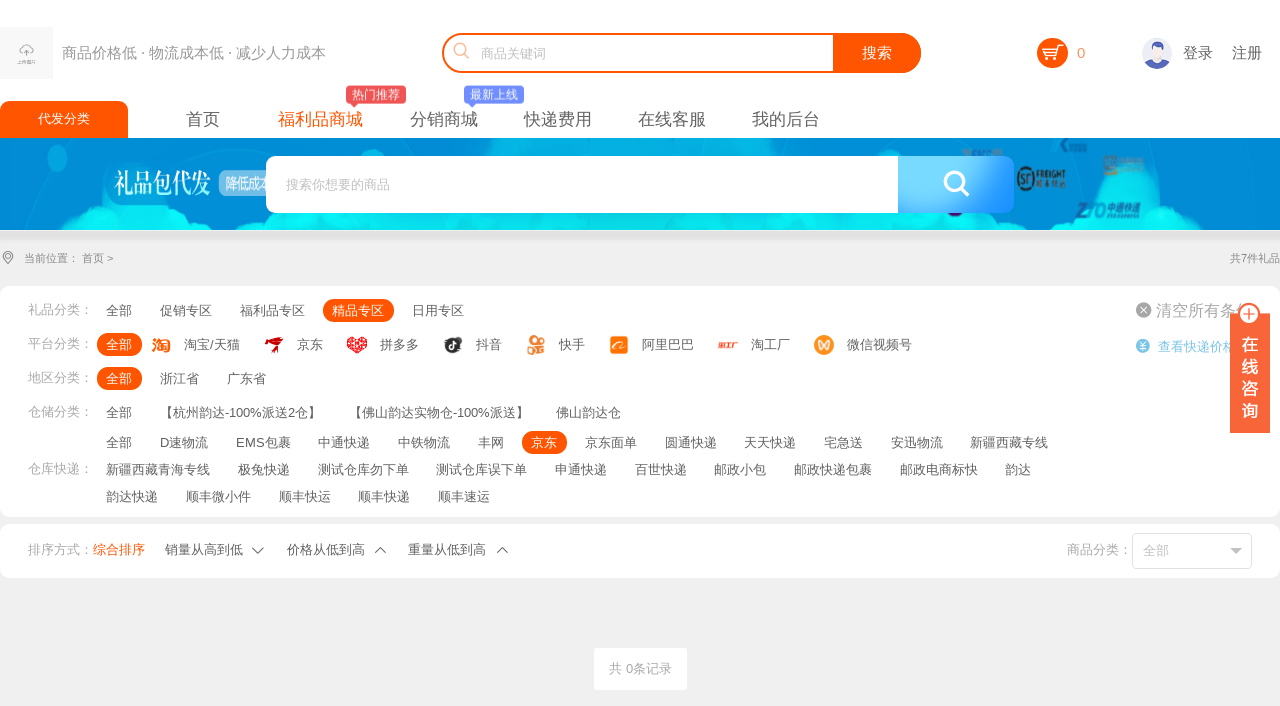

--- FILE ---
content_type: text/html; charset=utf-8
request_url: http://sdlp.xmby.tech/lists?product_type_id=3&depot_id=207&express_id=25
body_size: 7950
content:
<!DOCTYPE html>
<html lang="en">
<head>
    <meta charset="UTF-8">
    <meta name="viewport" content="width=device-width, initial-scale=1.0">
    <meta name="renderer" content="webkit">
<meta name="viewport" content="width=device-width, initial-scale=1.0">
<meta http-equiv="X-UA-Compatible" content="IE=edge,chrome=1">
<!--[if lt IE 11]>
    <script>
    alert('当前浏览器IE版本过低，为了更好的体验请升级至IE 11及以上或更换谷歌、火狐、其他浏览器极速模式等')
    </script>
    <script src="../../../static/common/js/html5shiv.min.js"></script>
<![endif]-->
<link rel="stylesheet" href="/static/common/js/../swiper/swiper.min.css?v=6.1.1.1">
<link rel="stylesheet" href="/static/common/js/../layui/css/layui.css?v=6.1.1.1">
<link rel="stylesheet" href="/static/common/css/../fonts/iconfont.css?v=6.1.1.1">
<link rel="stylesheet" href="/static/common/css/common.css?v=6.1.1.1">
<link rel="stylesheet" href="/static/cloud/css/common/common.css?v=6.1.1.1">
<link rel="stylesheet" href="/static/common/css/color_2.css?v=6.1.1.1">

<script type="text/javascript" src="/static/common/js/jquery-3.5.1.min.js?v=6.1.1.1"></script>
<script type="text/javascript" src="/static/common/js/jquery.fly.min.js?v=6.1.1.1"></script>
<script src="/static/common/js//requestAnimationFrame.js?v=6.1.1.1"></script>
<script type="text/javascript" src="/static/common/js/../swiper/swiper.min.js?v=6.1.1.1"></script>
<script type="text/javascript" src="/static/common/js/../layui/layui.js?v=6.1.1.1"></script>
<script>
    var appkey = "1";
    var scene = "ic_login";
    var is_pc_check =  "0";
    var registerUrl = "http://sdlp.xmby.tech/register"
</script>
            <title>礼品商城-速达礼品</title>
        <meta name="keywords" content="">
        <meta name="description" content="">
        <link rel="stylesheet" href="/static/cloud/css/home/list.css?v=6.1.1.1">

</head>
<body>
    <!--头部-->
    <style>
    body {
        padding-top: 3.75rem;
    }
</style>
<div class="header2">
        <div class="flex justify-between content align-center">
        <div class="inline-flex align-center">
            <a href="http://sdlp.xmby.tech/" class="head-left">
                <img src="/static/cloud/images/home/upload.png?t=1769034204" alt="速达礼品">
            </a>
            <div class="head-left-text">商品价格低 · 物流成本低 · 减少人力成本</div>
        </div>
        <div class="header2-search">
            <i class="iconfont search-icon font-color-tint">&#xe629;</i>
                        <input class="search-input border-color-tint" name="keyword" type="search" placeholder="商品关键词" value="">
            <button type="button" class="search-btn bg-color-tint" onclick="search(this)">搜索</button>
                    </div>
        <div class="head-right inline-flex justify-around align-center">
                        <a href="javascript:openCart();" class="inline-flex align-center right-item font-color-dark font-color-dark-hover head-shopping-cart"><i class="iconfont shopping-trolley bg-color-tint">&#xe60b;</i><span>0</span></a>
                                    <a href="http://sdlp.xmby.tech/login" class="right-item"><img src="/static/cloud/images/home/header.png" alt="" class="">登录</a>
            <a href="http://sdlp.xmby.tech/register" class="right-item">注册</a>
            
        </div>
    </div>
    <div class="flex justify-between align-center navigation-bar">
        <div class="navigation-left bg-color-tint" id="product_classify">
            <span>代发分类</span>
            <div class="navigation-classify-box navigation-classify-hover">
                <ul class="navigation-classify">
                                                            <li class="navigation-classify-item font-color-thin">
                        <a href="http://sdlp.xmby.tech/lists?catid=116">
                            <img src="https://daifa.oss-cn-shenzhen.aliyuncs.com/uploadfile/temp/20200910/1599729292V1n.png" alt="" class="classify-img">
                            <span>百货</span>
                        </a>
                    </li>
                                        <li class="navigation-classify-item font-color-thin">
                        <a href="http://sdlp.xmby.tech/lists?catid=156">
                            <img src="https://daifa.oss-cn-shenzhen.aliyuncs.com/uploadfile/temp/20200910/1599729325wuu.png" alt="" class="classify-img">
                            <span>家居</span>
                        </a>
                    </li>
                                        <li class="navigation-classify-item font-color-thin">
                        <a href="http://sdlp.xmby.tech/lists?catid=192">
                            <img src="https://daifa.oss-cn-shenzhen.aliyuncs.com/uploadfile/temp/20200910/1599729339REE.png" alt="" class="classify-img">
                            <span>数码</span>
                        </a>
                    </li>
                                        <li class="navigation-classify-item font-color-thin">
                        <a href="http://sdlp.xmby.tech/lists?catid=267">
                            <img src="https://daifa.oss-cn-shenzhen.aliyuncs.com/uploadfile/temp/20200910/1599729404E50.png" alt="" class="classify-img">
                            <span>配饰</span>
                        </a>
                    </li>
                                        
                </ul>
            </div>
        </div>
                <ul class="inline-flex align-center navigation-list">
                                                <li class="navigation-list-item
                                                                                                 subclass_navbar" >

                <a href="/"  class="font-color-tint-hover">
                <!-- 导航标签动画，tag为默认class不可改 hot = 最热，new = 最新，upcoming = 即将上线，limit = 限时特惠，文本自定义 -->
                                <span>首页</span>
                <div class="navigation-classify-box navigation-classify-hover agent_subclass_navbar" style="width: 100px;overflow: hidden;height:0px">
                    <ul class="navigation-classify" style="width: 120px;overflow-y: revert-layer;overflow-x: inherit;">
                                                                        
                    </ul>
                </div>
                </a>
            </li>
                                                <li class="navigation-list-item
                                                                                                font-color-tint subclass_navbar" >

                <a href="/lists"  class="font-color-tint-hover">
                <!-- 导航标签动画，tag为默认class不可改 hot = 最热，new = 最新，upcoming = 即将上线，limit = 限时特惠，文本自定义 -->
                                <i class="tag hot">热门推荐</i>
                                <span>福利品商城</span>
                <div class="navigation-classify-box navigation-classify-hover agent_subclass_navbar" style="width: 100px;overflow: hidden;height:0px">
                    <ul class="navigation-classify" style="width: 120px;overflow-y: revert-layer;overflow-x: inherit;">
                                                                        
                    </ul>
                </div>
                </a>
            </li>
                                                <li class="navigation-list-item
                                                                                                 subclass_navbar" >

                <a href="http://hyc.huoyuancang.com/" target="_blank" class="font-color-tint-hover">
                <!-- 导航标签动画，tag为默认class不可改 hot = 最热，new = 最新，upcoming = 即将上线，limit = 限时特惠，文本自定义 -->
                                <i class="tag new">最新上线</i>
                                <span>分销商城</span>
                <div class="navigation-classify-box navigation-classify-hover agent_subclass_navbar" style="width: 100px;overflow: hidden;height:0px">
                    <ul class="navigation-classify" style="width: 120px;overflow-y: revert-layer;overflow-x: inherit;">
                                                                        
                    </ul>
                </div>
                </a>
            </li>
                                                <li class="navigation-list-item
                                                                                                 subclass_navbar" >

                <a href="/express_price"  class="font-color-tint-hover">
                <!-- 导航标签动画，tag为默认class不可改 hot = 最热，new = 最新，upcoming = 即将上线，limit = 限时特惠，文本自定义 -->
                                <span>快递费用</span>
                <div class="navigation-classify-box navigation-classify-hover agent_subclass_navbar" style="width: 100px;overflow: hidden;height:0px">
                    <ul class="navigation-classify" style="width: 120px;overflow-y: revert-layer;overflow-x: inherit;">
                                                                        
                    </ul>
                </div>
                </a>
            </li>
                                                <li class="navigation-list-item
                                                                                                 subclass_navbar" >

                <a href="/service"  class="font-color-tint-hover">
                <!-- 导航标签动画，tag为默认class不可改 hot = 最热，new = 最新，upcoming = 即将上线，limit = 限时特惠，文本自定义 -->
                                <span>在线客服</span>
                <div class="navigation-classify-box navigation-classify-hover agent_subclass_navbar" style="width: 100px;overflow: hidden;height:0px">
                    <ul class="navigation-classify" style="width: 120px;overflow-y: revert-layer;overflow-x: inherit;">
                                                                        
                    </ul>
                </div>
                </a>
            </li>
                                                                                    <li class="navigation-list-item
                                                                                                 subclass_navbar" >

                <a href="/user"  class="font-color-tint-hover">
                <!-- 导航标签动画，tag为默认class不可改 hot = 最热，new = 最新，upcoming = 即将上线，limit = 限时特惠，文本自定义 -->
                                <span>我的后台</span>
                <div class="navigation-classify-box navigation-classify-hover agent_subclass_navbar" style="width: 100px;overflow: hidden;height:0px">
                    <ul class="navigation-classify" style="width: 120px;overflow-y: revert-layer;overflow-x: inherit;">
                                                                        
                    </ul>
                </div>
                </a>
            </li>
                                </ul>
        
            </div>
</div>

<script>
    $(document).ready(function(){
        var a = document.getElementsByClassName('subclass_navbar_li').length;

        if(a >0){
            $(".subclass_navbar").mouseenter(function(){
                var subclass_navbar_li = $(this).find('.subclass_navbar_li').length;
                if(subclass_navbar_li>0){
                    $(this).find('div').height(400);
                }
            });

            $(".subclass_navbar").mouseleave(function(){
                $(this).find('div').height(0);

            })
        }

    });
</script>    <div class="wrapper"><!--全屏布局方式-->
        <!--搜索-->
        <div class="seek">
            <div class="seek-bg"></div>
            <div class="seek-box flex justify-center  align-center">
                <div class="seek-center flex align-center justify-between">
                    <label class="seek-center-left"><input value="" name="keyword"  type="search" placeholder="搜索你想要的商品" class="layui-input" autocomplete="off"><i class="iconfont eliminate" onclick="eliminate(this)">&#xe60d;</i></label>
                    <button class="seek-center-right flex align-center justify-center iconfont" onclick="search(this)">&#xe629;</button>
                </div>
            </div>
        </div>
        <div class="wrapper-box"><!--半屏布局方式-->
            <!--网页位置-->
            <div class="site-box flex align-center justify-between">
    <div class="site-left flex align-center">
        <i class="iconfont">&#xe683;</i>
        <p class="site">当前位置：
            <a href="http://sdlp.xmby.tech/?">首页</a> &gt;
            <a href=""></a>
        </p>
    </div>
                            <div class="site-right">共7件礼品</div>
            </div>            <!--分类start-->
            <div class="classify">
                <div class="classify-one flex align-center">
                                                                                        <p>礼品分类：</p>
                                                                                    <ul class="flex align-center">
                                                                                                                        <li class="classify-item bg-color-tint-hover "><a href="http://sdlp.xmby.tech/lists?depot_id=207&express_id=25&order=id">全部</a></li>
                                                                    <li class="classify-item bg-color-tint-hover "><a href="http://sdlp.xmby.tech/lists?product_type_id=1&depot_id=207&express_id=25&order=id">促销专区</a></li>
                                                                    <li class="classify-item bg-color-tint-hover "><a href="http://sdlp.xmby.tech/lists?product_type_id=2&depot_id=207&express_id=25&order=id">福利品专区</a></li>
                                                                    <li class="classify-item bg-color-tint-hover active bg-color-tint"><a href="http://sdlp.xmby.tech/lists?product_type_id=3&depot_id=207&express_id=25&order=id">精品专区</a></li>
                                                                    <li class="classify-item bg-color-tint-hover "><a href="http://sdlp.xmby.tech/lists?product_type_id=4&depot_id=207&express_id=25&order=id">日用专区</a></li>
                                                                
                                                                        </ul>
                </div>
                                <div class="classify-one flex align-center">
                    <p>平台分类：</p>
                    <ul class="flex align-center flex-wrap">
                        <li class="classify-item bg-color-tint-hover active bg-color-tint"><a href="http://sdlp.xmby.tech/lists" ">全部</a></li>
                                                                                                                    <li style="margin-right: 10px;" class="classify-item bg-color-tint-hover ">
                                    <img width="20px;" src="http://sdlp.xmby.tech/static/origin_img/taobao_small_logo.png" alt="淘宝">
                                    <a href="http://sdlp.xmby.tech/lists?origin_id=1">
                                        淘宝/天猫                                    </a>
                                </li>
                                                                                                                                                                                        <li style="margin-right: 10px;" class="classify-item bg-color-tint-hover ">
                                    <img width="20px;" src="http://sdlp.xmby.tech/static/origin_img/jd_small_logo.png" alt="京东">
                                    <a href="http://sdlp.xmby.tech/lists?origin_id=3">
                                        京东                                    </a>
                                </li>
                                                                                                                            <li style="margin-right: 10px;" class="classify-item bg-color-tint-hover ">
                                    <img width="20px;" src="http://sdlp.xmby.tech/static/origin_img/pinduoduo_small_logo.png" alt="拼多多">
                                    <a href="http://sdlp.xmby.tech/lists?origin_id=4">
                                        拼多多                                    </a>
                                </li>
                                                                                                                            <li style="margin-right: 10px;" class="classify-item bg-color-tint-hover ">
                                    <img width="20px;" src="http://sdlp.xmby.tech/static/origin_img/douyin_small_logo.png" alt="抖音">
                                    <a href="http://sdlp.xmby.tech/lists?origin_id=5">
                                        抖音                                    </a>
                                </li>
                                                                                                                            <li style="margin-right: 10px;" class="classify-item bg-color-tint-hover ">
                                    <img width="20px;" src="http://sdlp.xmby.tech/static/origin_img/kuaishou_small_logo.png" alt="快手">
                                    <a href="http://sdlp.xmby.tech/lists?origin_id=6">
                                        快手                                    </a>
                                </li>
                                                                                                                            <li style="margin-right: 10px;" class="classify-item bg-color-tint-hover ">
                                    <img width="20px;" src="http://sdlp.xmby.tech/static/origin_img/1688_small_logo.png" alt="阿里巴巴">
                                    <a href="http://sdlp.xmby.tech/lists?origin_id=7">
                                        阿里巴巴                                    </a>
                                </li>
                                                                                                                            <li style="margin-right: 10px;" class="classify-item bg-color-tint-hover ">
                                    <img width="20px;" src="http://sdlp.xmby.tech/static/origin_img/taogongchang_small_logo.png" alt="淘工厂">
                                    <a href="http://sdlp.xmby.tech/lists?origin_id=8">
                                        淘工厂                                    </a>
                                </li>
                                                                                                                            <li style="margin-right: 10px;" class="classify-item bg-color-tint-hover ">
                                    <img width="20px;" src="http://sdlp.xmby.tech/static/origin_img/wxsp_small_logo.png" alt="微信视频号">
                                    <a href="http://sdlp.xmby.tech/lists?origin_id=11">
                                        微信视频号                                    </a>
                                </li>
                                                                                    
                    </ul>
                </div>
                <div class="classify-one flex align-center">
                    <p>地区分类：</p>
                    <ul class="flex align-center flex-wrap">
                        <li class="classify-item bg-color-tint-hover active bg-color-tint"><a href="http://sdlp.xmby.tech/lists?product_type_id=3"">全部</a></li>
                                                                        <li class="classify-item bg-color-tint-hover ">
                            <a href="http://sdlp.xmby.tech/lists?depot_province=11&product_type_id=3">浙江省</a>
                        </li>
                                                <li class="classify-item bg-color-tint-hover ">
                            <a href="http://sdlp.xmby.tech/lists?depot_province=19&product_type_id=3">广东省</a>
                        </li>
                                                
                    </ul>
                </div>
                <div class="classify-one flex align-center">
                    <p>仓储分类：</p>
                    <ul class="flex align-center flex-wrap">
                        <li class="classify-item bg-color-tint-hover "><a href="http://sdlp.xmby.tech/lists?product_type_id=3"">全部</a></li>
                                                                                <li class="classify-item bg-color-tint-hover ">
                                 <!--                                 <img width="20px;" src="http://sdlp.xmby.tech/static/origin_img/yd_express.png" alt="【杭州韵达-100%派送2仓】">
                                 -->
                                 <a href="http://sdlp.xmby.tech/lists?product_type_id=3&depot_id=467&origin_id=0"> 【杭州韵达-100%派送2仓】</a>
                            </li>
                                                        <li class="classify-item bg-color-tint-hover ">
                                 <!--                                 <img width="20px;" src="http://sdlp.xmby.tech/static/origin_img/yd_express.png" alt="【佛山韵达实物仓-100%派送】">
                                 -->
                                 <a href="http://sdlp.xmby.tech/lists?product_type_id=3&depot_id=412&origin_id=0"> 【佛山韵达实物仓-100%派送】</a>
                            </li>
                                                        <li class="classify-item bg-color-tint-hover ">
                                 <!--                                 <img width="20px;" src="http://sdlp.xmby.tech/static/origin_img/yd_express.png" alt="佛山韵达仓">
                                 -->
                                 <a href="http://sdlp.xmby.tech/lists?product_type_id=3&depot_id=388&origin_id=0"> 佛山韵达仓</a>
                            </li>
                                                   
                    </ul>
                </div>
                                        <div class="classify-one flex align-center">
                        <p>仓库快递：</p>
                        <ul class="flex align-center flex-wrap">
                            <li class="classify-item bg-color-tint-hover "><a href="http://sdlp.xmby.tech/lists?product_type_id=3&depot_id=207"">全部</a></li>
                                                                                            <li class="classify-item bg-color-tint-hover ">
                                    <a href="http://sdlp.xmby.tech/lists?product_type_id=3&depot_id=207&express_id=102">D速物流</a>
                                </li>
                                                                <li class="classify-item bg-color-tint-hover ">
                                    <a href="http://sdlp.xmby.tech/lists?product_type_id=3&depot_id=207&express_id=4">EMS包裹</a>
                                </li>
                                                                <li class="classify-item bg-color-tint-hover ">
                                    <a href="http://sdlp.xmby.tech/lists?product_type_id=3&depot_id=207&express_id=9">中通快递</a>
                                </li>
                                                                <li class="classify-item bg-color-tint-hover ">
                                    <a href="http://sdlp.xmby.tech/lists?product_type_id=3&depot_id=207&express_id=214">中铁物流</a>
                                </li>
                                                                <li class="classify-item bg-color-tint-hover ">
                                    <a href="http://sdlp.xmby.tech/lists?product_type_id=3&depot_id=207&express_id=130">丰网</a>
                                </li>
                                                                <li class="classify-item bg-color-tint-hover active bg-color-tint">
                                    <a href="http://sdlp.xmby.tech/lists?product_type_id=3&depot_id=207&express_id=25">京东</a>
                                </li>
                                                                <li class="classify-item bg-color-tint-hover ">
                                    <a href="http://sdlp.xmby.tech/lists?product_type_id=3&depot_id=207&express_id=242">京东面单</a>
                                </li>
                                                                <li class="classify-item bg-color-tint-hover ">
                                    <a href="http://sdlp.xmby.tech/lists?product_type_id=3&depot_id=207&express_id=2">圆通快递</a>
                                </li>
                                                                <li class="classify-item bg-color-tint-hover ">
                                    <a href="http://sdlp.xmby.tech/lists?product_type_id=3&depot_id=207&express_id=97">天天快递</a>
                                </li>
                                                                <li class="classify-item bg-color-tint-hover ">
                                    <a href="http://sdlp.xmby.tech/lists?product_type_id=3&depot_id=207&express_id=183">宅急送</a>
                                </li>
                                                                <li class="classify-item bg-color-tint-hover ">
                                    <a href="http://sdlp.xmby.tech/lists?product_type_id=3&depot_id=207&express_id=129">安迅物流</a>
                                </li>
                                                                <li class="classify-item bg-color-tint-hover ">
                                    <a href="http://sdlp.xmby.tech/lists?product_type_id=3&depot_id=207&express_id=185">新疆西藏专线</a>
                                </li>
                                                                <li class="classify-item bg-color-tint-hover ">
                                    <a href="http://sdlp.xmby.tech/lists?product_type_id=3&depot_id=207&express_id=180">新疆西藏青海专线</a>
                                </li>
                                                                <li class="classify-item bg-color-tint-hover ">
                                    <a href="http://sdlp.xmby.tech/lists?product_type_id=3&depot_id=207&express_id=10">极兔快递</a>
                                </li>
                                                                <li class="classify-item bg-color-tint-hover ">
                                    <a href="http://sdlp.xmby.tech/lists?product_type_id=3&depot_id=207&express_id=312">测试仓库勿下单</a>
                                </li>
                                                                <li class="classify-item bg-color-tint-hover ">
                                    <a href="http://sdlp.xmby.tech/lists?product_type_id=3&depot_id=207&express_id=311">测试仓库误下单</a>
                                </li>
                                                                <li class="classify-item bg-color-tint-hover ">
                                    <a href="http://sdlp.xmby.tech/lists?product_type_id=3&depot_id=207&express_id=1">申通快递</a>
                                </li>
                                                                <li class="classify-item bg-color-tint-hover ">
                                    <a href="http://sdlp.xmby.tech/lists?product_type_id=3&depot_id=207&express_id=8">百世快递</a>
                                </li>
                                                                <li class="classify-item bg-color-tint-hover ">
                                    <a href="http://sdlp.xmby.tech/lists?product_type_id=3&depot_id=207&express_id=3">邮政小包</a>
                                </li>
                                                                <li class="classify-item bg-color-tint-hover ">
                                    <a href="http://sdlp.xmby.tech/lists?product_type_id=3&depot_id=207&express_id=159">邮政快递包裹</a>
                                </li>
                                                                <li class="classify-item bg-color-tint-hover ">
                                    <a href="http://sdlp.xmby.tech/lists?product_type_id=3&depot_id=207&express_id=274">邮政电商标快</a>
                                </li>
                                                                <li class="classify-item bg-color-tint-hover ">
                                    <a href="http://sdlp.xmby.tech/lists?product_type_id=3&depot_id=207&express_id=6">韵达</a>
                                </li>
                                                                <li class="classify-item bg-color-tint-hover ">
                                    <a href="http://sdlp.xmby.tech/lists?product_type_id=3&depot_id=207&express_id=22">韵达快递</a>
                                </li>
                                                                <li class="classify-item bg-color-tint-hover ">
                                    <a href="http://sdlp.xmby.tech/lists?product_type_id=3&depot_id=207&express_id=418">顺丰微小件</a>
                                </li>
                                                                <li class="classify-item bg-color-tint-hover ">
                                    <a href="http://sdlp.xmby.tech/lists?product_type_id=3&depot_id=207&express_id=18">顺丰快运</a>
                                </li>
                                                                <li class="classify-item bg-color-tint-hover ">
                                    <a href="http://sdlp.xmby.tech/lists?product_type_id=3&depot_id=207&express_id=23">顺丰快递</a>
                                </li>
                                                                <li class="classify-item bg-color-tint-hover ">
                                    <a href="http://sdlp.xmby.tech/lists?product_type_id=3&depot_id=207&express_id=7">顺丰速运</a>
                                </li>
                                                           
                        </ul>
                    </div>
                                                    <div class="del-setting">
                    <a class="iconfont" href="http://sdlp.xmby.tech/lists">&#xe634; 清空所有条件</a>
                    <a class="expressage-price" href="http://sdlp.xmby.tech/express_price"><i class="iconfont money-icon">&#xe739;</i>查看快递价格</a>
                </div>
            </div>
            <!--分类end-->
            <!--筛选start-->
            <div class="filtrate flex justify-between align-center">
                <div class="filtrate-left flex align-center">
                    <p>排序方式：</p>
                    <ul class="flex align-center">
                        <li class="filtrate-item flex align-center font-color-tint-hover font-color-tint"><a href="http://sdlp.xmby.tech/lists?product_type_id=3&depot_id=207&express_id=25&order=price_desc">综合排序</a></li>

                        <li class="filtrate-item flex align-center font-color-tint-hover " >
                                                            <a href="http://sdlp.xmby.tech/lists?product_type_id=3&depot_id=207&express_id=25&order=sales_desc">销量从高到低</a><i class="iconfont">&#xe63d;</i>
                                                    </li>
                        <li class="filtrate-item flex align-center font-color-tint-hover ">
                                                            <a href="http://sdlp.xmby.tech/lists?product_type_id=3&depot_id=207&express_id=25&order=price_asc">价格从低到高</a><i class="iconfont">&#xe606;</i>
                                                    </li>

                        <li class="filtrate-item flex align-center font-color-tint-hover ">
                                                            <a href="http://sdlp.xmby.tech/lists?product_type_id=3&depot_id=207&express_id=25&order=weight_asc">重量从低到高</a><i class="iconfont">&#xe606;</i>
                                                    </li>
                    </ul>
                </div>
                <div class="flex">
                    <!-- <div class="filtrate-right flex align-center user-select-no">
                        <i class="iconfont expressage-icon">&#xe600;</i>
                        <p>可选快递：</p>
                        <div class="layui-form select-color-tint expressage-select">
                            <select class="layui-select" lay-filter="expressage">
                                                                    <option value="">全部</option>
                                                                            <option value="1" >申通快递</option>
                                                                            <option value="2" >圆通快递</option>
                                                                            <option value="3" >邮政小包</option>
                                                                            <option value="4" >EMS包裹</option>
                                                                            <option value="6" >韵达</option>
                                                                            <option value="7" >顺丰速运</option>
                                                                            <option value="8" >百世快递</option>
                                                                            <option value="9" >中通快递</option>
                                                                            <option value="10" >极兔快递</option>
                                                                            <option value="18" >顺丰快运</option>
                                                                            <option value="19" >申通快递</option>
                                                                            <option value="20" >中通快递</option>
                                                                            <option value="21" >邮政小包</option>
                                                                            <option value="22" >韵达快递</option>
                                                                            <option value="23" >顺丰快递</option>
                                                                    
                            </select>
                        </div>
                    </div> -->
                    <div class="filtrate-right flex align-center user-select-no">
                        <p>商品分类：</p>
                        <div class="layui-form select-color-tint expressage-select">
                            <select class="layui-select" lay-filter="catid">
                                                                    <option value="">全部</option>
                                                                        <option value="116" >百货</option>
                                                                        <option value="156" >家居</option>
                                                                        <option value="192" >数码</option>
                                                                        <option value="267" >配饰</option>
                                                                    
                            </select>
                        </div>
                    </div>
                </div>
            </div>

            <!--列表start-->
            <div class="list">
                <ul class="clear">
                                                                 
                </ul>
            </div>
            <div class="page page-color-tint flex justify-center align-center">
                <div class="page_control">
                        <div class="layui-box layui-laypage layui-laypage-default" id="layui-laypage-6">
    <span class="rows">共 0条记录</span>
</div>

                    </div>            </div>
        </div>
        <!-- <div class="footer">
    <img class="bottom-title" src="/static/common/images/bottom-title.png" alt="">
    <div class="flex align-center justify-center blogroll">
                                    <a href="javascript:;"><img src="/uploadfile/temp/20200716/1594889688XFs.png" alt=""></a>
                            <a href="javascript:;"><img src="/uploadfile/temp/20200716/1594889705vbH.png" alt=""></a>
                            <a href="javascript:;"><img src="/uploadfile/temp/20200803/1596435483mOq.png" alt=""></a>
                            <a href="javascript:;"><img src="/uploadfile/temp/20200716/1594889778Hsj.png" alt=""></a>
                            <a href="javascript:;"><img src="/uploadfile/temp/20200716/1594889819FPa.png" alt=""></a>
                            <a href="javascript:;"><img src="/uploadfile/temp/20200716/1594889833olo.png" alt=""></a>
                            <a href="javascript:;"><img src="/uploadfile/temp/20200803/1596435584j5r.png" alt=""></a>
                            <a href="javascript:;"><img src="https://daifa.oss-cn-shenzhen.aliyuncs.com/uploadfile/temp/20200908/1599551306LH9.png" alt=""></a>
                            <a href="javascript:;"><img src="https://daifa.oss-cn-shenzhen.aliyuncs.com/uploadfile/temp/20200930/1601449626HBN.jpg" alt=""></a>
                            <a href="javascript:;"><img src="/uploadfile/temp/20220914/1663135551d0t.jpg" alt=""></a>
                            <a href="javascript:;"><img src="" alt=""></a>
                            <a href="javascript:;"><img src="" alt=""></a>
                            <a href="javascript:;"><img src="" alt=""></a>
                            <a href="javascript:;"><img src="" alt=""></a>
                            <a href="javascript:;"><img src="" alt=""></a>
                    
    </div>
    <div class="copyright">
        <p></p>
        <p>备案/许可证编号：<a href="http://beian.miit.gov.cn/"></a></p>
    </div>
</div> -->
<style>
    .top_msg{
        text-align: center;
        color: #f6315b;
        margin-top: 25px;
        font-weight: bold;
    }
</style>
<div class="footer footer2">
        <p class="footer2-title">速达礼品--降成本的首选方案</p>
    <ul class="flex justify-around align-center footer2-advantage">
        <li class="footer2-advantage-item">
            <i class="footer2-icon inline-flex justify-center align-center bg-color-tint">
                <img src="/static/cloud/images/home/footer-icon1.png" alt="">
            </i>
            <span>商品价格低</span>
        </li>
        <li class="footer2-advantage-item">
            <i class="footer2-icon inline-flex justify-center align-center bg-color-tint">
                <img src="/static/cloud/images/home/footer-icon2.png" alt="">
            </i>
            <span>物流成本低</span>
        </li>
        <li class="footer2-advantage-item">
            <i class="footer2-icon inline-flex justify-center align-center bg-color-tint">
                <img src="/static/cloud/images/home/footer-icon3.png" alt="">
            </i>
            <span>发货快</span>
        </li>
        <li class="footer2-advantage-item">
            <i class="footer2-icon inline-flex justify-center align-center bg-color-tint">
                <img src="/static/cloud/images/home/footer-icon4.png" alt="">
            </i>
            <span>可以贴牌</span>
        </li>
        <li class="footer2-advantage-item">
            <i class="footer2-icon inline-flex justify-center align-center bg-color-tint">
                <img src="/static/cloud/images/home/footer-icon5.png" alt="">
            </i>
            <span>快捷减少人力成本</span>
        </li>
    </ul>
    <div class="flex align-center justify-center blogroll">
                        <a href="javascript:;"><img src="/uploadfile/temp/20200716/1594889688XFs.png" alt=""></a>
                <a href="javascript:;"><img src="/uploadfile/temp/20200716/1594889705vbH.png" alt=""></a>
                <a href="javascript:;"><img src="/uploadfile/temp/20200803/1596435483mOq.png" alt=""></a>
                <a href="javascript:;"><img src="/uploadfile/temp/20200716/1594889778Hsj.png" alt=""></a>
                <a href="javascript:;"><img src="/uploadfile/temp/20200716/1594889796T11.png" alt=""></a>
                <a href="javascript:;"><img src="/uploadfile/temp/20200716/1594889819FPa.png" alt=""></a>
                <a href="javascript:;"><img src="/uploadfile/temp/20200716/1594889833olo.png" alt=""></a>
                <a href="javascript:;"><img src="/uploadfile/temp/20200803/1596435584j5r.png" alt=""></a>
                <a href="javascript:;"><img src="https://daifa.oss-cn-shenzhen.aliyuncs.com/uploadfile/temp/20200908/1599551306LH9.png" alt=""></a>
                
    </div>
    <div class="top_msg">本平台坚决遵循《中华人民共和国反不正当竞争法》及其它法律法规，严禁商家和会员在平台上出现任何形式的虚假交易、刷单、欺诈等行为。一经发现，我们将严厉打击此类违规行为，并终止与其的一切合作。</div>
    <div class="copyright">
        <p></p>
        <p>备案/许可证编号：<a href="https://beian.miit.gov.cn/"></a></p>
    </div>
    <div style="display: none;">
                        <script>
            var _hmt = _hmt || [];
            (function() {
                var hm = document.createElement("script");
                hm.src = "https://hm.baidu.com/hm.js?429f88af2febfb5944a3ae7454831a33";
                var s = document.getElementsByTagName("script")[0];
                s.parentNode.insertBefore(hm, s);
            })();
        </script>
            </div>
</div>


<script>
    //在线客服弹窗
    $(function(){
        $('#close_im').bind('click',function(){
            $('#main-im').css({"height":"0px","width":"40px"});
            $('#im_main').hide();
            $('#open_im').show();
        });
        $('#open_im').bind('click',function(e){
            $('#main-im').css({"height":"272px","width":"110px"});
            $('#im_main').show();
            $(this).hide();
        });
        $('.go-top').bind('click',function(){
            $(window).scrollTop(0);
        });
        $(".weixing-container").bind('mouseenter',function(){
            $('.weixing-show').show();
        })
        $(".weixing-container").bind('mouseleave',function(){
            $('.weixing-show').hide();
        });
    });
</script>
</head>
<!-- 代码部分 begin -->
<div class="main-im" id="main-im">
    <div id="open_im" class="open-im">&nbsp;</div>
    <!-- 区分主站还是分站 -->
            <div class="im_main" id="im_main">
        <div id="close_im" class="close-im"><a href="javascript:void(0);" title="点击关闭">&nbsp;</a></div>
        <a href="http://wpa.qq.com/msgrd?v=3&uin=2247643280&site=qq&menu=yes" target="_blank" class="im-qq qq-a" title="在线QQ客服">
            <div class="qq-container"></div>
            <div class="qq-hover-c"><img class="img-qq" src="/static/cloud/images/common/qq.png"></div>
            <span> QQ在线咨询</span>
        </a>
        <div class="im-tel">
            <div>客服热线</div>
            <div class="tel-num"></div>
            <div>客服微信号</div>
            <div class="tel-num">PDDLIMO</div>
        </div>
                <div class="im-footer" style="position:relative">
            <div class="weixing-container">
                <div class="weixing-show">
                    <img class="weixing-ma" src="/uploadfile/temp/20211115/1636966261vxd.jpg">
                    <div class="weixing-txt">微信扫一扫</div>
                    <div class="weixing-sanjiao"></div>
                    <div class="weixing-sanjiao-big"></div>
                </div>
            </div>
            <div class="go-top"><a href="javascript:;" title="返回顶部"></a> </div>
            <div style="clear:both"></div>
        </div>
            </div>
    </div>        <!--页面滚动区域 end-->
    </div>
    <script>
    var listurl = 'http://sdlp.xmby.tech/lists';
</script>

<script type="text/javascript" src="/static/cloud/js/common/visibility.js?v=6.1.1.1"></script>
<script type="text/javascript" src="/static/common/js/common.js?v=6.1.1.1"></script>
<script type="text/javascript" src="/static/cloud/js/common/cart.js?v=6.1.1.1"></script>
<script type="text/javascript" src="/static/cloud/js/common/cart_multi.js?v=6.1.1.1"></script>
<script type="text/javascript" src="/static/cloud/js/common/common.js?v=6.1.1.1"></script>    <script>
        var url = 'http://sdlp.xmby.tech/lists?product_type_id=3&depot_id=207&express_id=25&order=id';
        var keyword ="";
    </script>



    <script>
        // 监听 item-box 上的 mouseover 事件
        document.querySelectorAll('.item-box').forEach(function(itemBox) {
            itemBox.addEventListener('mouseover', function() {
                // 查找 item-box 内的 lay-filter="select_depot" 元素
                var data = itemBox.querySelector('[lay-filter="select_depot"]');
                var depot_id = data.value;

                // 打印 depot_id 看是否正确
                console.log(depot_id);

                // 确保选择到正确的父元素
                var scope = $(data).closest('.list-item');  // 使用 closest 来获取父级元素

                // 打印 scope 看是否找到对应的父元素
                console.log(scope);

                // 确保选择到正确的 <a> 标签
                $('a[target="_blank"]', scope).each(function(i, e) {
                    var url = $(e).attr('href') || '';

                    if (url) {
                        // 正则匹配并删除已经存在的 depot_id 参数
                        url = url.replace(/\/depot_id\/[^\/]+/, '');  // 删除原有 depot_id 参数
                        // 拼接新的 depot_id
                        url = url + '/depot_id/' + depot_id;
                        // 更新 href 属性
                        $(e).attr('href', url);
                    }
                });


            });
        });
    </script>



    <script type="text/javascript" src="/static/cloud/js/home/product_lists.js?v=6.1.1.1"></script>
</body>
</html>

--- FILE ---
content_type: text/css
request_url: http://sdlp.xmby.tech/static/common/fonts/iconfont.css?v=6.1.1.1
body_size: 908
content:
@font-face {
  font-family: "iconfont"; /* Project id 1936601 */
  src: url('iconfont.woff2?t=1621559224497') format('woff2'),
       url('iconfont.woff?t=1621559224497') format('woff'),
       url('iconfont.ttf?t=1621559224497') format('truetype');
}

.iconfont {
  font-family: "iconfont" !important;
  font-size: 16px;
  font-style: normal;
  -webkit-font-smoothing: antialiased;
  -moz-osx-font-smoothing: grayscale;
}

.icon-fahuo1:before {
  content: "\e62a";
}

.icon-buzhoujiantou:before {
  content: "\e6a5";
}

.icon-saoyisao:before {
  content: "\e617";
}

.icon-qianbao:before {
  content: "\e64f";
}

.icon-iconfontjiantou3:before {
  content: "\e633";
}

.icon-jinggao1:before {
  content: "\e620";
}

.icon-jia:before {
  content: "\e616";
}

.icon-chuangjiandingdan_huaban:before {
  content: "\e61b";
}

.icon-shoujianren:before {
  content: "\e615";
}

.icon-queren:before {
  content: "\e6f3";
}

.icon-gou1:before {
  content: "\e652";
}

.icon-guanyu:before {
  content: "\e612";
}

.icon-kefu:before {
  content: "\e628";
}

.icon-jiameng:before {
  content: "\e783";
}

.icon-dizhi:before {
  content: "\e7a6";
}

.icon-lujing:before {
  content: "\e626";
}

.icon-f10:before {
  content: "\e63a";
}

.icon-shezhi:before {
  content: "\e611";
}

.icon-gengduo:before {
  content: "\e6cb";
}

.icon-xiadan:before {
  content: "\e62c";
}

.icon-guiji:before {
  content: "\e60f";
}

.icon-liushuizhang:before {
  content: "\e610";
}

.icon-lajixiang:before {
  content: "\e627";
}

.icon-cangku:before {
  content: "\e693";
}

.icon-vip:before {
  content: "\e60e";
}

.icon-fenxiang:before {
  content: "\e754";
}

.icon-moban:before {
  content: "\e73f";
}

.icon-chaguanbi:before {
  content: "\e60d";
}

.icon-shangchuan:before {
  content: "\e640";
}

.icon-youjiantou:before {
  content: "\e60a";
}

.icon-xiajiantou:before {
  content: "\e63f";
}

.icon-riqi:before {
  content: "\e613";
}

.icon-wen:before {
  content: "\e673";
}

.icon-tuichu:before {
  content: "\e67e";
}

.icon-xin1:before {
  content: "\e60c";
}

.icon-xin:before {
  content: "\e625";
}

.icon-xiaoxi1:before {
  content: "\e695";
}

.icon-qita:before {
  content: "\e66a";
}

.icon-user-o:before {
  content: "\e609";
}

.icon-caiwu1:before {
  content: "\e64d";
}

.icon-icon-:before {
  content: "\e662";
}

.icon-shouhou:before {
  content: "\e779";
}

.icon-gerenzhongxin_xuanzhong-copy:before {
  content: "\e608";
}

.icon-fahuo:before {
  content: "\e769";
}

.icon-zhanghao:before {
  content: "\e607";
}

.icon-jinggao:before {
  content: "\e644";
}

.icon-weixin1:before {
  content: "\e63e";
}

.icon-qq:before {
  content: "\e642";
}

.icon-shouji1:before {
  content: "\e6b4";
}

.icon-people_fill:before {
  content: "\e6af";
}

.icon-up:before {
  content: "\e606";
}

.icon-biyan1:before {
  content: "\e661";
}

.icon-liulan:before {
  content: "\e614";
}

.icon-shoujiyanzheng:before {
  content: "\e71a";
}

.icon-shouji:before {
  content: "\e666";
}

.icon-weixin:before {
  content: "\e639";
}

.icon-mima:before {
  content: "\e89f";
}

.icon-gou2:before {
  content: "\e622";
}

.icon-huiyuan:before {
  content: "\e61d";
}

.icon-icon:before {
  content: "\e605";
}

.icon-laba:before {
  content: "\e75c";
}

.icon-jiantou:before {
  content: "\e603";
}

.icon-gonggao:before {
  content: "\e602";
}

.icon-sousuo:before {
  content: "\e629";
}

.icon-gou:before {
  content: "\e601";
}

.icon-wuliu:before {
  content: "\e600";
}

.icon-shopcart:before {
  content: "\e60b";
}

.icon-renminbi2:before {
  content: "\e739";
}

.icon-denglu:before {
  content: "\e604";
}

.icon-guanbi:before {
  content: "\e634";
}

.icon-dingwei:before {
  content: "\e683";
}

.icon-xiajiantou_huaban:before {
  content: "\e63d";
}



--- FILE ---
content_type: text/css
request_url: http://sdlp.xmby.tech/static/common/css/common.css?v=6.1.1.1
body_size: 2014
content:
@charset "utf-8";
body,html,body * {
    margin: 0;
    padding: 0;
}
button[disabled],input[type="button"][disabled],input[type="submit"][disabled] {
    background: #e0e0e0 !important;
    color: #ffffff !important;
    cursor: not-allowed;
}
button[disabled='false'],input[type="button"][disabled='false'],input[type="submit"][disabled='false']{
    background: transparent;
}
input[type="search"]::-webkit-search-cancel-button{
    display: none;
    -webkit-appearance: none;
}
/* 配色方案 */
/* 背景色 */
/* 深灰 */
.bg-grey-dark,
.bg-grey-dark-hover:hover,
.animate-grey-dark {
    background: #474747 !important;
    color: #ffffff !important;
}
/* 浅灰 */
.bg-grey-tint,
.bg-grey-tint-hover:hover,
.animate-grey-tint {
    background: #9A9A9A !important;
    color: #ffffff !important;
}
.bg-grey-thin,
.bg-grey-thin-hover:hover,
.animate-grey-thin {
    background: #e0e0e0 !important;
    color: #616161 !important;
}

/* 边框色 */
/* 深灰色 */
.border-grey-dark,
.border-grey-dark-hover:hover{
    border-color: #474747 !important;
}
/* 浅灰 */
.border-grey-tint,
.border-grey-tint-hover:hover{
    border-color: #9A9A9A !important;
}
/* 红色 */
.border-red-tint,
.border-red-tint-hover:hover
.border-red-tint-focus:focus {
    border-color: #ff5d6e;
}

/* 字体色 */
/* 浅灰色 */
.font-grey-tint,
.font-grey-tint-hover:hover {
    color: #9A9A9A !important;
}
/* 深灰 */
.font-grey-dark,
.font-grey-dark-hover:hover {
    color: #474747 !important;
}
/* 红色 */
.font-red-tint,
.font-red-tint-hover:hover  {
    color: #FF5D6E !important;
}
.error-hint {
    display: none;
}
.error-box {
    position: relative;
}
.error-box input {
    border-color: #ff5d6e !important;
}
.error-box .error-hint {
    font-size: 14px;
    color: #ff5d6e;
    position: absolute;
    top: 100%;
    display: block;
}
.error-box .error-hint * {
    margin-right: 6px;
}
/* 绿色 */
.font-green-tint,
.font-green-tint-hover:hover  {
    color: #4BC600 !important;
}

.layui-form-radio>i {
    color: #E0E0E0;
}

/* tabs 切换 */
.layui-tab {
    margin: 0;
}
.layui-tab-title li {
    font-size: 16px;
    color: #9A9A9A;
    min-width: auto !important;
}
.layui-tab-brief .layui-tab-title li  {
    margin: 0 21px 0 8px;
    padding: 0 8px;
}
.layui-tab-brief .layui-tab-title li.has-num {
    padding: 0;
}
.layui-tab-brief .layui-tab-title li.has-num.layui-this::after {
    content: '';
    display: none;
}
.layui-tab-brief .layui-tab-title li.has-num > a{
    position: relative;
    padding: 0 8px;
    display: inline-block;
    vertical-align: top;
}
.layui-tab-brief .layui-tab-title li.has-num.layui-this > a::after {
    position: absolute;
    left: 0;
    top: 0;
    content: '';
    width: 100%;
    height: 41px;
    border-width: 1px;
    border-style: solid;
    border-bottom-color: #fff;
    border-radius: 2px 2px 0 0;
    box-sizing: border-box;
    pointer-events: none;
}
.layui-tab-brief>.layui-tab-more li.has-num.layui-this > a:after, .layui-tab-brief>.layui-tab-title li.has-num.layui-this > a::after {
    border: none;
    border-radius: 0;
    border-bottom: 2px solid #5FB878;
}
.layui-tab-title li .right-num {
    /* position: absolute; */
    font-weight: 400;
    display: inline-block;
    vertical-align: top;
    margin-left: -8px;
}
.layui-tab-title .layui-this {
    color: #616161;
}
/* 弹窗按钮 */
.layui-layer-btn a:hover{
    color: #ffffff !important;
}
/* 通用标签清除默认样式 */
i {
    font-style: normal;
}
li,ol,ul {
    list-style: none;
}
a {
    text-decoration: none;
    color: inherit;
}
a:hover {
    color: inherit !important;
    /* opacity: 0.8; */
}
input,button,select,textarea {
    outline: none;
    border: none;
}
input[type="submit"],input[type="button"],button,input[type="radio"],input[type="checkbox"] {
    cursor: pointer;
}
input[type="radio"],input[type="checkbox"] {
    display: none;
}
input[type="number"]::-webkit-inner-spin-button{
    -webkit-appearance: none !important;
    margin: 0;
    -moz-appearance: textfield;
}
input[type="number"] {
    -moz-appearance: textfield;
}
/* 清除浮动 */
.clear::after {
    content: '';
    display: block;
    clear: both;
}
/* flex布局样式 */
.flex {
    display: flex;
    display: -webkit-flex;
}
.inline-flex {
    display: inline-flex;
    display: -webkit-inline-flex;
}
.justify-center {
    -webkit-justify-content: center;
    -moz-justify-content: center;
    -o-justify-content: center;
    justify-content: center;
}
.justify-between {
    -webkit-justify-content: space-between;
    -moz-justify-content: space-between;
    -o-justify-content: space-between;
    justify-content: space-between;
}
.justify-around {
    -webkit-justify-content: space-around;
    -moz-justify-content: space-around;
    -o-justify-content: space-around;
    justify-content: space-around;
}
.align-center {
    -webkit-align-items: center;
    -moz-align-items: center;
    -o-align-items: center;
    align-items: center;
}
.align-start {
    -webkit-align-items: flex-start;
    -moz-align-items: flex-start;
    -o-align-items: flex-start;
    align-items: flex-start;

}
.flex-column {
    -webkit-flex-direction: column;
    -moz-flex-direction: column;
    -o-flex-direction: column;
    flex-direction: column;
}
.flex-row {
    -webkit-flex-direction: row;
    -moz-flex-direction: row;
    -o-flex-direction: row;
    flex-direction: row;
}
.flex-wrap{
    -webkit-flex-wrap: wrap;
    -moz-flex-wrap: wrap;
    -o-flex-wrap: wrap;
    -ms-flex-wrap: wrap;
    flex-wrap: wrap;
}
.flex-nowrap{
    -webkit-flex-wrap: nowrap;
    -moz-flex-wrap: nowrap;
    -o-flex-wrap: nowrap;
    -ms-flex-wrap: nowrap;
    flex-wrap: nowrap;
}

/* 禁止选中 */
.user-select-no {
    -moz-user-select: -moz-none;
    -moz-user-select: none;
    -o-user-select:none;
    -khtml-user-select:none;
    -webkit-user-select:none;
    -ms-user-select:none;
    user-select:none;
}
.bold {
    font-weight: bold;
}

.text-one-ellipsis{
    width: 100%;
    display: block;
    white-space: nowrap;
    text-overflow: ellipsis;
    overflow: hidden;
}
.text-two-ellipsis{
    width: 100%;
    display: -webkit-box;
    text-overflow: ellipsis;
    overflow: hidden;
    -webkit-box-orient: vertical;
    -webkit-line-clamp: 2;
}
.search-box {
    position: relative;
}
.search-box .search-close-icon {
    font-size: 16px;
    color: #cccccc;
    right: 10px;
    top: 50%;
    transform: translateY(-50%);
    position: absolute;
    z-index: 1;
    display: none;
    cursor: pointer;
}
.search-box .search-close-icon:hover {
    display: block;
}
.search-box input[type="search"]:focus + .search-close-icon,.search-box input[type="search"]:hover + .search-close-icon{
    display: block;
}

--- FILE ---
content_type: text/css
request_url: http://sdlp.xmby.tech/static/cloud/css/common/common.css?v=6.1.1.1
body_size: 9587
content:

@charset "utf-8";
body{
    padding-top: 2.55rem;
}
/* 公共头部 */
.head {
    position: fixed;
    width: 100%;
    height: 2.55rem;
    background: #ffffff;
    top: 0;
    left: 0;
    z-index: 999;
}
.head-left {
    height: 1.425rem;
}
.head-left img {
    height: 100%;
}
.head-left-text {
    font-size: 0.4rem;
    color: #999999;
    margin-left: 0.25rem;
}
.head-center {
    width: 50%;
}
.head-center .navigation-item {
    font-size: 0.45rem;
    color: #616161;
    margin-right: 1.8rem;
    white-space: nowrap;
}
.head-center .navigation-item:first-child {
    min-width: 1.5rem;
}
.head-right {
    font-size: 0.4rem;
    color: #616161;
    height: 100%;
}
.head-right .right-item{
    margin-right: 0.5rem;
    font-size: 0.4rem;
    color: #616161;
    height: 100%;
}
.head-right .right-item.user {
    position: relative;
    height: 100%;
}
.head-right .right-item span {
    width: 1.25rem;
}
.head-right .right-item img{
    width: 0.825rem;
    height: 0.825rem;
    border-radius: 50%;
    margin-right: 0.3rem;
}
.head-right .right-item.user:hover .user-detail {
    height: 6.55rem;
}
.user-detail {
    width: 8rem;
    height: 0;
    border-radius: 0.25rem;
    position: absolute;
    top: 100%;
    left: 50%;
    margin-left: -4rem;
    overflow: hidden;
    box-shadow:0px 0.075rem 0.15rem 0px rgba(0, 0, 0, 0.12);
    background: #ffffff;
    transition: all 0.2s;
    z-index: 1;
}
.user-detail .user-detail-head {
    width: 100%;
    height: 1.35rem;
    background: #FDA645;
    padding: 0 0.275rem;
    box-sizing: border-box;
    position: relative;
}
.user-detail .user-detail-head .white-shadow{
    box-shadow:0px 0px 0.5rem 0.475rem #ffffff;
    position: absolute;
    top: 0px;
    left: 0.25rem;
    z-index: 2;
}
.user-detail .user-detail-head .detail-head-left {
    height: 100%;
    padding: 0.225rem 0;
    float: left;
    box-sizing: border-box;
}
.user .user-name {
    color: #ffffff;
    width: auto !important;
    max-width: 100px;
    display: inline-block !important;
    vertical-align: middle;
}
.user-detail .user-detail-head .detail-head-right {
    font-size: 0.3rem;
    color: #ffffff;
    line-height: 1.35rem;
    float: right;
}
.user-detail .user-detail-head .detail-head-right i {
    font-size: 0.35rem;
    color: #ffffff;
    font-weight: bold;
}
.user-detail .user-detail-middle {
    width: 100%;
    margin-top: 0.2rem;
    box-sizing: border-box;
}
.user-detail .user-detail-middle .middle-item {
    padding-left: 0.5rem;
    font-size: 0.35rem;
    color: #9A9A9A;
    line-height: 0.8rem;
    text-align: left;
}
.user-detail .user-detail-middle .middle-item i {
    color: #616161;
    margin-left: 0.125rem;
}
.user-detail .user-detail-middle .middle-item a {
    color: #FDA645;
    margin-left: 0.225rem;
}
.user-detail .user-detail-middle .middle-item span {
    width: 1.4rem;
    display: inline-block;
    text-align: justify;
    height: 100%;
    overflow:hidden;
    vertical-align: top;
    text-align-last: justify;
    text-justify: distribute-all-lines; /* 这行必bai加，兼容ie浏览器 */
}
.user-detail .user-detail-bottom {
    margin-top: 0.2rem;
    padding: 0 0.5rem;
}
.user-detail .user-detail-bottom .detail-bottom-left {
    font-size: 0.35rem;
    color: #616161;
    line-height: 0.425rem;
    float: left;
}
.user-detail .user-detail-bottom .detail-bottom-left i {
    font-size: 0.425rem;
    vertical-align: middle;
    margin-right: 0.175rem;
}
.user-detail .user-detail-bottom .detail-bottom-right {
    font-size: 0.3rem;
    color: #ffffff;
    height: 0.6rem;
    padding: 0 0.3rem;
    line-height: 0.6rem;
    float: right;
    background:rgba(135,135,135,0.51);
    border-radius: 0.25rem;
}
.user-detail .user-detail-bottom .detail-bottom-right i {
    margin-right: 0.175rem;
}
.head-right .shopping-trolley {
    width: 0.825rem;
    height: 0.825rem;
    font-size: 0.65rem;
    line-height: 0.825rem;
    text-align: center;
    color: #ffffff;
    border-radius: 50%;
    margin-right: 0.25rem;
    display: inline-block;
    position: relative;
}
.head-right .login {
    font-size: 1rem;
    margin-right: 0.25rem;
}

/* 公共头部2 */
.header2 {
    width: 100%;
    background: #FFFFFF;
    padding-top: 0.125rem;
    position: fixed;
    top: 0;
    left: 0;
    z-index: 999;
}
.header2 .content {
    width: 34.7rem;
    height: 2.625rem;
    margin: 0 auto;
}
.header2 .header2-search {
    width: 13rem;
    height: 1.1rem;
    box-sizing: border-box;
    position: relative;
    overflow: hidden;
}
.header2-search .search-icon {
    font-size: 0.45rem;
    line-height: 1rem;
    position: absolute;
    opacity: 0.4;
    left: 0.3rem;
    z-index: 2;
}
.header2-search .search-input {
    position: absolute;
    width: 100%;
    height: 100%;
    left: 0;
    top: 0;
    padding-left: 1rem;
    line-height: 1rem;
    font-size: 0.35rem;
    z-index: 1;
    color: #616161;
    border-width: 0.05rem;
    border-style: solid;
    border-radius: 0.6rem;
}
.header2-search .search-btn {
    font-size: 0.4rem;
    height: 100%;
    width: 2.4rem;
    position: absolute;
    right: 0;
    top: 0;
    line-height: 1rem;
    z-index: 2;
    border-radius: 0;
    border-top-right-radius: 0.6rem;
    border-bottom-right-radius: 0.6rem;
}
.header2 .head-icon {
    height: 0.45rem;
    margin-right: 0.3rem;
}
.header2 .head-right {
    height: 1.1rem;
}
.header2 .head-right .right-item {
    height: auto;
    line-height: 33px;
}
.header2 .head-right .right-item.user {
    height: 100%;
}
.header2 .head-right .right-item.user .user-basic {
    max-width: 140px;
    width: auto;
}
.navigation-bar {
    width: 34.7rem;
    margin: 0 auto;
}
.navigation-bar .navigation-left {
    position: relative;
    width: 3.475rem;
    height: 1rem;
    border-top-right-radius: 0.25rem;
    border-top-left-radius: 0.25rem;
    font-size: 0.35rem;
    color: #ffffff;
    text-align: center;
    line-height: 1rem;
    flex: 0 0 3.475rem;
}
.navigation-classify-box {
    position: absolute;
    width: 100%;
    top: 100%;
    height: 0;
    background: rgba(0, 0, 0, 0.6);
    transition: height 0.2s;
    overflow: hidden;
}
.navigation-bar .navigation-classify {
    box-sizing: border-box;
    z-index: 99999;
    overflow-y: auto;
    height: 100%;
    width: calc(100% + 20px);
}
.navigation-bar .navigation-left:hover .navigation-classify-box {
    height: 10rem;
}
.navigation-bar .navigation-classify .navigation-classify-item {
    width: 3.475rem;
    height: 1rem;
    line-height: 1rem;
    font-size: 0.35rem;
    text-align: center;
}
/* .navigation-bar .navigation-classify .navigation-classify-item:first-child {
    margin-top: 0.425rem;
} */
.navigation-bar .navigation-classify .navigation-classify-item a {
    width: 100%;
    height: 100%;
    display: block;
    white-space: nowrap;
}
.navigation-bar .navigation-classify .classify-img {
    height: 0.4rem;
    display: inline-block;
    vertical-align: middle;
    margin-right: 0.125rem;
}
.navigation-list {
    flex: 1;
}
.navigation-list .navigation-list-item {
    font-size: 0.45rem;
    line-height: 1rem;
    margin-left: 1.25rem;
    min-width: 1.575rem;
    white-space: nowrap;
    text-align: center;
    color: #626262;
}
.navigation-list .navigation-list-item  a {
    position: relative;
}
.navigation-list .navigation-list-item .tag {
    display: block;
    padding: 0 6px;
    font-size: 12px;
    height: 18px;
    color: #fff;
    line-height: 18px;
    border-radius: 4px;
    position: absolute;
    top: -22px;
    left: 80%;
    animation: taganimation 2s linear infinite;
    -webkit-animation: taganimation 2s linear infinite;
    -o-animation: taganimation 2s linear infinite;
    -moz-animation: taganimation 2s linear infinite;
    -ms-animation: taganimation 2s linear infinite;
}
.navigation-list .navigation-list-item .tag.upcoming {
    background: #ffa15e;
    border-color: #ffa15e;
}
.navigation-list .navigation-list-item .tag.new {
    background: #708eff;
    border-color: #708eff;
}
.navigation-list .navigation-list-item .tag.hot {
    background: #f05555;
    border-color: #f05555;
}
.navigation-list .navigation-list-item .tag.limit {
    background: #ff5e4a;
    border-color: #ff5e4a;
}
.navigation-list .navigation-list-item .tag::after {
    content: '';
    display: block;
    border: 4px solid transparent;
    border-top-color: inherit;
    border-bottom: none;
    position: absolute;
    top: 100%;
    left: 4px;
}
@keyframes taganimation {
    0% {
        transform: translateY(0);
    }
    50% {
        transform: translateY(-5px);
    }
    100% {
        transform: translateY(0);
    }
}
@-webkit-keyframes tagAnimation {
    0% {
        transform: translateY(0);
    }
    50% {
        transform: translateY(-10px);
    }
    100% {
        transform: translateY(0);
    }
}
@-ms-keyframes tagAnimation {
    0% {
        transform: translateY(0);
    }
    50% {
        transform: translateY(-10px);
    }
    100% {
        transform: translateY(0);
    }
}
@-moz-keyframes tagAnimation {
    0% {
        transform: translateY(0);
    }
    50% {
        transform: translateY(-10px);
    }
    100% {
        transform: translateY(0);
    }
}
@-o-keyframes tagAnimation {
    0% {
        transform: translateY(0);
    }
    50% {
        transform: translateY(-10px);
    }
    100% {
        transform: translateY(0);
    }
}
.header2 .agent-enter {
    width: 3.9rem;
    height: 0.725rem;
    text-align: center;
    font-size: 0.4rem;
    border-radius: 0.325rem;
    line-height: 0.725rem;
    margin-right: 0.7rem;
}
.header2 .agent-enter img {
    height: 0.45rem;
    display: inline-block;
    vertical-align: middle;
    margin-right: 0.1rem;
}
.header2 .agent-enter span {
    color: #ffffff;
}
/* 列表页搜索 */
.seek {
    width: 100%;
    height: 2.5rem;
    position: relative;
    box-shadow: 0px 0.125rem 0.125rem 0.125rem #e2e2e2;
    overflow: hidden;
}
.seek .seek-bg {
    width: 100%;
    height: 2.5rem;
    position: absolute;
    left: 50%;
    transform: translateX(-50%);
    top: 0;
    background: url("../../images/home/seek-bar.jpg") no-repeat left 0 top 0;
    background-size: 100% 100%;
}
.seek .seek-box {
    width: 100%;
    height: 2.5rem;
    position: absolute;
    top: 0;
    left: 0;
}
.seek .seek-box .seek-left {
    width: 8.9rem;
    height: 1.8rem;
    background: url("../../images/home/index_40.png") no-repeat left 0 top 0;
    background-size: 100% 100%;
    margin-top: 0.6rem;
    margin-right: 0.825rem;
}
.seek .seek-box .seek-center {
    width: 20.275rem;
    height: 1.55rem;
    border-radius: 0.25rem;
    overflow: hidden;
}
.seek .seek-box .seek-center .seek-center-left {
    width: 17.125rem;
    height: 100%;
    background:rgba(255,255,255,0.9);
    box-sizing: border-box;
    font-size: 0.4rem;
    color: #666666;
    position: relative;
}
.seek .seek-box .seek-center .seek-center-left input {
    position: absolute;
    width: 100%;
    height: 100%;
    padding-right: 0.95rem;
    padding-left: 0.55rem;
    border-radius: 0;
    border: none;
}
.seek .seek-box .seek-center .seek-center-left input:hover+.eliminate,.seek .seek-box .seek-center .seek-center-left input:focus+.eliminate {
    display: block;
}
.seek .seek-box .seek-center .seek-center-left .eliminate {
    font-size: 0.4rem;
    color: #ffffff;
    background: #e0e0e0;
    border-radius: 50%;
    line-height: 0.525rem;
    width: 0.525rem;
    height: 0.525rem;
    position: absolute;
    right: 0.425rem;
    top: 50%;
    margin-top: -0.25rem;
    text-align: center;
    display: none;
    cursor: pointer;
}
.seek .seek-box .seek-center .seek-center-left .eliminate:hover {
    display: block;

}
.seek .seek-box .seek-center .seek-center-right {
    width: 3.15rem;
    height: 100%;
    font-size: 0.7rem;
    color: #ffffff;
    text-align: center;
    line-height: 1.55rem;
    font-weight: bold;
    cursor: pointer;
}
.seek input::-webkit-input-placeholder{ /* WebKit browsers */
    line-height: 1.55rem !important;
}
.seek input:-moz-placeholder { /* Mozilla Firefox 4 to 18 */
    line-height: 1.55rem !important;
}
.seek input::-moz-placeholder{ /* Mozilla Firefox 19+ */
    line-height: 1.55rem !important;
}
.seek input:-ms-input-placeholder{ /* Internet Explorer 10+ */
    line-height: 1.55rem !important;
}

/* 公共内容布局 */
/* .wrapper {
    width: 100%;
    flex: 1;
    overflow: hidden;
    overflow-y: scroll;
} */
/* .wrapper::-webkit-scrollbar {
    display: block;
} */
.wrapper-box {
    width: 34.7rem;
    margin: 0 auto;
}
/* 自定义下拉选择 */
.daifa-select-box {
    position: relative;
    width: 2.875rem;
    height: 0.675rem;
}
.daifa-select {
    width: 100%;
    background: #ffffff;
    font-size: 0.3rem;
    color: #9A9A9A;
    border: 1px #e0e0e0 solid;
    border-radius: 0.125rem;
    position: absolute;
    z-index: 2;
    left: 0;
    top: 0;
    overflow: hidden;
}
.daifa-select .select-input  {
    position: relative;
    width: 100%;
    height: 0.625rem;
    cursor: pointer;
}
.daifa-select .select-input i {
    font-size: 0.375rem;
    color: #999999;
    position: absolute;
    left: 0.275rem;
    top: 50%;
    -webkit-transform: translateY(-50%);
    -moz-transform: translateY(-50%);
    -ms-transform: translateY(-50%);
    -o-transform: translateY(-50%);
    transform: translateY(-50%);
}

.daifa-select .layui-input {
    height: 0.6rem;
    font-size: 0.3rem;
    color: #999999;
    border: none;
    padding-left: 0.825rem;
    cursor: pointer;
}
.daifa-select .select-option {
    width: 100%;
    background: #ffffff;
    height: 0;
    overflow: hidden;
}
.daifa-select .select-option dd {
    width: 100%;
    height: 0.525rem;
    background: #ffffff;
    line-height: 0.525rem;
    font-size: 0.3rem;
    color: #999999;
    cursor: pointer;
}
.daifa-select .select-option dd i {
    width: 0.825rem;
    height: 0.525rem;
    text-align: center;
    font-size: 0.35rem;
    color: transparent;
    display: inline-block;
}
.daifa-select .select-option dd:hover,
.daifa-select .select-option dd.active {
    color: #616161;
}

.daifa-select .select-option dd:hover i,
.daifa-select .select-option dd.active i{
    color: #999999;
}
/* 页面位置 */
.site-box {
    width: 100%;
    height: 1.5rem;
    font-size: 0.3rem;
    color: #878787;
}
.site-box .site-left i{
    font-size: 0.4rem;
    margin-right: 0.25rem;
}
.site-box a{
    color: #878787;
}
/* 页码样式 */
.page {
    font-size: 0.35rem !important;
    color: #A9A9A9 !important;
    line-height: 1.15rem;
    margin: 1.625rem 0 2.825rem 0;
}
.page.page-fr .page_control{
    float: right;
}
.page_control,.layui-laypage {
    display: flex;
    display: -webkit-flex;
    -webkit-justify-content: center;
    -moz-justify-content: center;
    -o-justify-content: center;
    justify-content: center;
    -webkit-align-items: center;
    -moz-align-items: center;
    -o-align-items: center;
    align-items: center;
}
.layui-laypage a, .layui-laypage span {
    height: 1.15rem;
    box-sizing: border-box;
    line-height: 1.15rem;
    border: none;
    border-radius: 0.075rem;
    margin: 0 0.075rem;
    font-size: 0.35rem;
    color: #A9A9A9;
}
.page a {
    min-width: 1.15rem;
    height: 1.15rem;
    display: block;
    font-size: 0.35rem;
    color: #A9A9A9;
    line-height: 1.15rem;
    border: none;
    text-align: center;
    border-radius: 0.075rem;
    background: #ffffff;
    margin: 0 0.075rem;
    box-sizing: border-box;
}
.page a.page_num {
    font-size: 0.4rem;
}
.layui-laypage input {
    height: 1.15rem;
    width: 1.15rem;
    box-sizing: border-box;
    border-radius: 0.075rem;
    margin: 0 0.075rem;
    border: none;
    font-size: 0.35rem !important;
    color: #A9A9A9 !important;
    line-height: 1.15rem;
}
.page_all_num {
    margin: 0 0.075rem;
}
/* 公共底部 */
.footer {
    width: 100%;
    background: #ffffff;
    padding: 1.8rem 0;
}
.footer .bottom-title {
    width: 10.125rem;
    height: 1.25rem;
    display: block;
    margin: 0 auto;
}
.footer .blogroll {
    margin-top: 1.3rem;
}
.footer .blogroll a {
    width: 3.525rem;
    height: 1.575rem;
    border: 1px #EDEDED solid;
    box-sizing: border-box;
    display: block;
    margin-right: 0.375rem;
}
.footer .blogroll a img {
    width: 100%;
    height: 100%;
}
.footer .copyright{
    font-size: 0.4rem;
    color: #7A7A7A;
    line-height: 0.7rem;
    text-align: center;
    margin-top: 0.8rem;
}
.footer .copyright a {
    color: #7A7A7A;
}
.footer2 {
    padding-top: 1.175rem;
    padding-bottom: 1.95rem;
}
.footer2 .footer2-title {
    font-size: 0.6rem;
    color: #7A7A7A;
    font-weight: bold;
    line-height: 1;
    text-align: center;
    letter-spacing: 0.075rem;
}
.footer2 .footer2-advantage {
    width: 30.65rem;
    margin: 0 auto;
    margin-top: 0.95rem;
}
.footer2 .footer2-advantage .footer2-advantage-item {
    font-size: 0.4rem;
    color: #9A9A9A;
    line-height: 1.275rem;
}
.footer2 .footer2-advantage .footer2-advantage-item .footer2-icon {
    width: 1.275rem;
    height: 1.275rem;
    border-radius: 50%;
    margin-right: 0.425rem;
    vertical-align: top;
    text-align: center;
}
.footer2 .blogroll {
    margin-top: 0.9rem;
}
.footer2 .copyright {
    margin-top: 0.325rem;
    font-size: 0.35rem;
}

.footer2 .blogroll2 {
    max-width: 1160px;
    text-align: left;
    margin: 0 auto 20px;
    font-size: 14px;
    color: #333333;
    font-weight: bold;
    line-height: 32px;
}
.footer2 .blogroll2 p {
    float: left;
    line-height: 32px;
    margin-right: 15px;
}
.footer2 .blogroll2 .blogroll-item {
    float: left;
    width: 820px;
}
.footer2 .blogroll2 a {
    color: #666666;
    padding-right: 40px;
    font-size: 12px;
    font-weight: 400;
    line-height: 20px;
}

/* 修改placeholder颜色 */
input::-webkit-input-placeholder,textarea::-webkit-input-placeholder{ /* WebKit browsers */
    color: #969696;
    font-size: 0.35rem;
    line-height: 0.95rem !important;
    opacity: 0.6;
}
input:-moz-placeholder,textarea:-moz-placeholder { /* Mozilla Firefox 4 to 18 */
    color: #969696;
    font-size: 0.35rem;
    line-height: 0.95rem !important;
    opacity: 0.6;
}
input::-moz-placeholder, textarea::-moz-placeholder{ /* Mozilla Firefox 19+ */
    color: #969696;
    font-size: 0.35rem;
    line-height: 0.95rem !important;
    opacity: 0.6;
}
input:-ms-input-placeholder,textarea:-ms-input-placeholder { /* Internet Explorer 10+ */
    color: #969696;
    font-size: 0.35rem;
    line-height: 0.95rem !important;
    opacity: 0.6;
}
/*隐藏ie小眼睛和x*/
input::-ms-reveal,
input::-ms-clear {
	display: none;
}
textarea::-webkit-input-placeholder {
    line-height: 0.6rem !important;
}
textarea:-moz-placeholder {
    line-height: 0.6rem !important;
}
textarea::-moz-placeholder {
    line-height: 0.6rem !important;
}
textarea:-ms-input-placeholder {
    line-height: 0.6rem !important;
}
/* 数字输入框 */
.input-number {
    margin-right: 5px;
}
.input-number .buy-num {
    margin-left: 0.1rem;
    border: 1px #e6e6e6 solid;
    border-radius: 0.125rem;
}
.input-number .buy-num .num-input {
    width: 1.6rem;
    height: 0.95rem;
    text-align: center;
    float: left;
    background: transparent;
}


.input-number .buy-num .push {
    float: left;
    margin-left: -1px;
    -moz-user-select: -moz-none;
    -moz-user-select: none;
    -o-user-select:none;
    -khtml-user-select:none;
    -webkit-user-select:none;
    -ms-user-select:none;
    user-select:none;
    border-left: 1px #e6e6e6 solid;
}
.input-number .buy-num .up-icon,
.input-number .buy-num .down-icon, 
.input-number .buy-num .up-icon-item,
.input-number .buy-num .down-icon-item {
    cursor: pointer;
    width: 19px;
    height: 19px;
    text-align: center;
    line-height: 19px;
    font-size: 12px;
    color: #878787;
}
/* 公共单选样式 */
.check-label .check-input + i {
    position: relative;
    padding-left: 30px;
    cursor: pointer;
    line-height: 1rem;
}
.check-label .check-input + i::before {
    content: '';
    width: 20px;
    height: 20px;
    border: 1px #cfcfcf solid;
    position: absolute;
    left: 0;
    top: 50%;
    transform: translateY(-50%);
    font-family: iconfont;
    font-size: 14px;
    text-align: center;
    line-height: 18px;
    border-radius: 5px;
    box-sizing: border-box;
}
.check-label .check-input:checked + i::before {
    content: '\e622';
}
/* 文本选中样式 */
.text-check {
    height: 1rem;
    display: inline-block;
}
.text-check i {
    padding: 0 0.35rem;
    min-width: 1.55rem;
    border: 1px #C2C2C2 solid;
    border-radius: 0.125rem;
    box-sizing: border-box;
    color: #616161;
    display: block;
    position: relative;
    overflow: hidden;
    cursor: pointer;
    line-height: 0.95rem;
}
.text-check i img {
    height: 0.55rem;
    margin-top: 2px;
    display: inline-block;
    vertical-align: top;
    margin-right: 0.125rem;
    margin-left: -0.1rem;
}
.text-check input[type="checkbox"]:checked + i::before,
.text-check input[type="radio"]:checked + i::before {
    content: '\e622';
    font-family: iconfont;
    position: absolute;
    font-size: 0.3rem;
    color: #ffffff !important;
    right: 0;
    bottom: 0;
    z-index: 2;
    line-height: 1;
}
.text-check input:checked + i::after {
    content: '';
    position: absolute;
    right: -0.25rem;
    bottom: -0.075rem;
    width: 0;
    height: 0;
    border-top: 0.375rem transparent solid;
    border-left: 0.375rem transparent solid;
    border-right: 0.375rem transparent solid;
    border-bottom: 0;
    transform: rotate(-45deg);
}
/* layui 表单样式覆盖 */
.layui-input, .layui-textarea,select {
    border-radius: 0.125rem;
    height: 1rem;
    line-height: 0.95rem;
    font-size: 0.35rem;
    border: 1px #E0E0E0 solid;
    color: #616161;
    padding-left: 0.25rem;
    box-sizing: border-box;
}
select option[disabled='disabled'] {
    color: #999999;
}
.layui-textarea {
    width: 13.25rem !important;
    height: 5.6rem;
    padding: 0.35rem;
    line-height: 0.6rem;
}
.layui-form-item .site {
    margin-bottom: 0;
}
.site select,
.site .layui-form-select {
    width: 3.2rem;
}
/* 开关 */
.layui-form-switch {
    height: 1rem;
    line-height: 0.95rem;
    box-sizing: border-box;
    min-width: 2.6rem;
    background: #9A9A9A;
    padding: 0;
    margin: 0;
}
.layui-form-switch em {
    margin-left: 1.4rem;
    color: #ffffff !important;
}
.layui-form-switch i {
    top: 0;
    width: 0.95rem;
    height: 0.95rem;
    left: 0;
}

.layui-form-onswitch i{
    left: 100%;
    margin-left: -0.95rem;
}
.layui-form-onswitch em {
    margin-left: 0.525rem;
}
/* layui 时间线文档样式修改 */
.layui-timeline-item {
    padding-bottom: 0;
}
.layui-timeline-item:before {
    top: 0.175rem;
}
.layui-timeline-axis {
    width: 0.15rem;
    height: 0.15rem;
    border-radius: 50%;
    left: 2px;
    background: #E0E0E0;
    top: 0.125rem;
}
.layui-timeline-axis.active {
    background: #FF5D6E;
}
.layui-timeline-title {
    font-size: 0.35rem !important;
    color: #616161 !important;
    font-weight: bold !important;
    line-height: 1 !important;
}
.layui-timeline-item .layui-text{
    font-size: 0.3rem;
    color: #616161;
}
.layui-timeline-item .layui-text .time {
    color: #9A9A9A;
}
.layui-timeline-item:last-child:before {
    content: '' !important;
    display: block !important;
}
.must {
    font-size: 0.35rem;
    color: #FF5D6E;
}
.layui-form-label {
    font-size: 0.35rem;
    color: #616161;
    padding-right: 0.525rem;
}
.layui-input-block {
    margin-left: 2.9rem;
}
.min-input {
    width: 2.5rem !important;
}
.short-input {
    width: 5rem !important;
}
.middle-input {
    width: 13.25rem !important;
}
.long-input {
    width: 24.5rem !important;
}
.input-right {
    font-size: 0.35rem;
    color: #9A9A9A;
    line-height: 1rem;
    display: inline-block;
    vertical-align: top;
}
.layui-btn {
    border-radius: 0.125rem;
    height: 1.4rem;
    line-height: 1.4rem;
    background: transparent;
    font-size: 0.45rem;
}
/* 上传图片 */
.upload-button {
    width: 4rem;
    height: 4rem;
    border: 1px #E0E0E0 solid;
    background: #F8F8F8;
    color: #9A9A9A;
}
.upload-img {
    width: 100%;
    height: 100%;
}
/* 日期选择器 */
.start-end {
    border: 1px #E0E0E0 solid;
    height: 1rem;
    border-radius: 0.125rem;
    line-height: 0.95rem;
    box-sizing: border-box;
    font-size: 0.35rem;
    color: #616161;
    width: 8.65rem;
    overflow: hidden;
}
.start-end i{
    color: #616161;
    font-size: 0.35rem;
    margin: 0 0.25rem;
}
.start-end .icon {
    font-size: 0.45rem;
    color: #9A9A9A;
    margin-right: 0;
}
.start-end input {
    width: 3.25rem;
    text-align: center;
    height: 100%;
    vertical-align: top;
    flex: 1;
    background: transparent;
}
/* 添加购物车数字动画样式 */
.animate-yellow-dark,
.animate-yellow-tint {
    font-size: 0.35rem;
    position: absolute;
    width: 0.5rem;
    height: 0.5rem;
    border-radius: 50%;
    line-height: 0.5rem;
    text-decoration: center;
}
/* 搜索按钮 */
.search-btn {
    width: 2.5rem;
    height: 1rem;
    border-radius: 0.125rem;
    font-size: 0.4rem;
    color: #ffffff;
    line-height: 1rem;
}
.search-btn i {
    font-size: 0.45rem;
    margin-right: 0.25rem;
}

/* 普通按钮 */
.u-flyer {
    width: 50px;
    z-index: 1000;
}
.right-fixed {
    position: fixed;
    top: 0;
    right: 0;
    height: 100%;
    z-index: 100;
    background: #F0F0F0;
    width: 340px;
}
.right-fixed .right-bar {
    width: 32px;
    height: 100%;
    background: #281501;
    float: left;
    position: relative;
}
.right-fixed .right-bar .cart {
    width: 32px;
    height: 143px;
    position: absolute;
    top: 441px;
    left: 0;
    font-size: 16px;
    border-radius: 20px;
    text-align: center;
    line-height: 30px;
    box-sizing: border-box;
    z-index: 2;
}
.right-fixed .right-bar .cart:hover {
    color: #ffffff !important;
}
.right-fixed .right-bar .cart i {
    width: 40px;
    height: 40px;
    border-radius: 50%;
    line-height: 40px;
    text-align: center;
    display: block;
    margin-left: -4px;
}
.right-fixed .right-bar .cart img {
    width: 23px;
    height: 23px;
}
.right-fixed .right-min {
    width: 308px;
    height: 100%;
    position: relative;
}
.right-fixed .right-min .min-list {
    flex: 1;
    overflow: hidden;
    overflow-y: scroll;
}
.right-fixed .right-min .min-list::-webkit-scrollbar {
    display: none;
}
.right-fixed .right-min .tab-click {
    width: 100%;
    height: 53px;
}
.right-fixed .right-min .tab-click .item {
    width: 50%;
    height: 100%;
    border-top: 4px solid #E4E0E0;
    background: #E4E0E0;
    font-size: 16px;
    color: #5D5D5D;
    line-height: 50px;
    text-align: center;
    float: left;
    cursor: pointer;
}
.right-fixed .right-min .tab-click .item.active {
    background: #FFFFFF;
}
.right-fixed .right-min .tab-click .item .cat_all_num {
    padding: 0 4px;
    height: 20px;
    font-size: 14px;
    line-height: 20px;
    text-align: center;
    min-width: 20px;
    border-radius: 10px;
    margin-left: 10px;
    display: inline-block;
    vertical-align: middle;
}
.right-fixed .right-min .tab-head {
    width: 100%;
    height: 39px;
    background: #fff;
    font-size: 12px;
    color: #9A9A9A;
    line-height: 39px;
}
.right-fixed .right-min .input-number .buy-num {
    border: none;
}
.right-fixed .right-min .input-number .buy-num .num-input {
    width: 34px;
    border-bottom: 1px #e6e6e6 solid;
}
.right-fixed .right-min .input-number .buy-num .push {
    border: none;
} 
.right-fixed .right-min .input-number .buy-num .up-icon,.right-fixed .right-min .input-number .buy-num .down-icon {
   border: none; 
}
.right-fixed .right-min .tab-head p {
    width: 25%;
    text-align: center;
    float: left;
    display: block;
}
.right-fixed .right-min .tab-head p:first-child {
    width: 50%;
    padding-right: 25%;
    box-sizing: border-box;
}
.right-fixed .right-min .right-hint {
    width: 100%;
    height: 45px;
    font-size: 12px;
    color: #9A9A9A;
    line-height: 45px;
    padding: 0 8px;
}
.right-fixed .right-min .right-hint i {
    font-size: 14px;
    margin-right: 6px;
}
.right-fixed .right-min .right-warehouse-box {
    margin-top: 8px;
    margin-bottom: 7px;
}
.right-fixed .right-min .right-warehouse-box .right-warehouse-name {
    width: 100%;
    height: 46px;
    padding: 11px 14px;
    box-sizing: border-box;
}
.right-fixed .right-min .right-warehouse-box .right-warehouse-name .right-warehouse-name-right .daifa-select-box{
    margin-right: 46px;
    width: 80px;
}
.right-fixed .right-min .right-warehouse-box .right-warehouse-name .right-warehouse-name-right .daifa-select-box .layui-input {
    border: none;
    border-bottom: 1px #e0e0e0 solid;
    border-radius: 0;
    height: 28px;
    background: transparent;
    text-align: center;
    padding: 0;
}
.right-fixed .right-min .right-warehouse-box .right-warehouse-name .right-warehouse-name-right .daifa-select-box .layui-form-select .layui-edge {
    right: -14px;
}
.right-fixed .right-min .right-warehouse-box .right-warehouse-name .check-label {
    margin-right: 4px;
}
.right-fixed .right-min .right-warehouse-box .right-warehouse-name .check-label .check-input + i {
    line-height: 24px;
    font-size: 12px;
}
.right-fixed .right-min .right-warehouse-box .right-warehouse-name  .check-label .check-input + i::before {
    width: 18px;
    height: 18px;
}
.right-fixed .right-min .right-warehouse-box .close {
    font-size: 20px;
    color: #9A9A9A;
    line-height: 24px;
    cursor: pointer;
}
.right-fixed .right-min .right-warehouse-box ul li {
    padding-top: 7px;
    background: #ffffff;
    border-bottom: 1px #F0F0F0 solid;
}
.right-fixed .right-min .right-warehouse-box .cart-head {
    width: 100%;
    height: 36px;
    padding: 9px 14px;
    box-sizing: border-box;
}
.right-fixed .right-min .right-warehouse-box .cart-head  .check-label .check-input + i {
    line-height: 18px;
    color: #9A9A9A;
    font-size: 12px;
}
.right-fixed .right-min .right-warehouse-box .cart-head  .check-label .check-input + i::before {
    width: 18px;
    height: 18px;
}
.right-fixed .right-min .right-warehouse-box .cart-box {
    width: 100%;
    padding: 0 16px 22px 14px;
    box-sizing: border-box;
}
.right-fixed .right-min .right-warehouse-box .cart-box .cart-map {
    width: 47px;
    height: 47px;
    border-radius: 5px;
    float: left;
    overflow: hidden;
    flex: 0 0 47px;
}
.right-fixed .right-min .right-warehouse-box .cart-box .cart-map img {
    width: 100%;
    height: 100%;
}
.right-fixed .right-min .right-warehouse-box .cart-box .num-box {
    float: left;
    padding-left: 11px;
}
.right-fixed .right-min .right-warehouse-box .cart-box .num-box .price {
    font-size: 12px;
    color: #C2C2C2;
    line-height: 18px;
}
.right-fixed .right-min .right-warehouse-box .cart-box .num-box .price.active {
    color: #5F5F5F;
}
.right-fixed .right-min .right-warehouse-box .spec_list {

}
.right-fixed .right-min .right-warehouse-box .spec_list .spec_item {
    height: 40px;
    padding: 0 16px;
}
.right-fixed .right-min .right-warehouse-box .spec_list .spec_item .item_left {
    width: 100px;
    white-space: nowrap;
    font-size: 14px;
    color: #616161;
}
.right-fixed .right-min .right-warehouse-box .num {
    font-size: 12px;
    color: #A9A9A9;
    line-height: 28px;
}
.right-fixed .right-min .right-warehouse-box .num .number-step {
    width: 120px;
    height: 32px;
    box-sizing: border-box;
    border-color: #C2C2C2;
}
.right-fixed .right-min .right-warehouse-box .num .number-step .down,
.right-fixed .right-min .right-warehouse-box .num .number-step .up {
    flex: 0 0 30px;
    width: 30px;
    height: 30px;
    font-size: 18px;
    line-height: 30px;
    text-align: center;
    background: #F2F1F1;
    color: #5F5F5F;
    border: 1px solid;
    border-color: #C2C2C2;
    box-sizing: border-box;
}
.right-fixed .right-min .right-warehouse-box .num .number-step .up {
    border-left: none;
}
.right-fixed .right-min .right-warehouse-box .num .number-step .down {
    border-right: none;
}
.right-fixed .right-min .right-warehouse-box .num .number-step input {
    flex: 1;
    height: 30px;
    width: 100%;
    border: 1px solid;
    border-color: inherit;
    text-align: center;
    font-size: 12px;
    color: #5F5F5F;
    box-sizing: border-box;
}
.right-fixed .right-min .right-warehouse-box .num .input-number .buy-num .num-input {
    height: 24px;
}
.right-fixed .right-min .right-warehouse-box .num .input-number .buy-num .num-input.border-red{
    border: 1px #ff8491 solid;
    color: #ff8491;
}
.right-fixed .right-min .right-warehouse-box .hint-red {
    height: 22px;
    line-height: 22px;
    text-align: center;
    font-size: 12px;
    color: #ffffff;
    background: #ff5d6e;
    position: absolute;
    bottom: 0;
    width: 100%;
}
.right-fixed .right-min .right-warehouse-box .num .input-number .buy-num .up-icon,
.right-fixed .right-min .right-warehouse-box .num .input-number .buy-num .down-icon {
    height: 12px;
    line-height: 12px;
}
.right-fixed .right-min .right-warehouse-box .cart-box .num-box .inventory {
    font-size: 12px;
    color: #9A9A9A;
    line-height: 20px;
}
.right-fixed .right-min .right-warehouse-box .cart-box .num-box .inventory i {
    color: #616161;
}
.right-fixed .right-min .right-warehouse-box .cart-box .cart-box-center {
    margin-left: -15px;
}
.right-fixed .right-min .right-warehouse-box .cart-box .cart-box-select {
    height: 28px;
    width: 58px;
    display: block;
}
.right-fixed .right-min .right-warehouse-box .cart-box .cart-box-select .layui-input {
    height: 28px;
    border: none;
    padding: 0;
    width: 58px;
    border-radius: 0;
    font-size: 12px;
    text-align: center;
}

.right-fixed .right-min .right-warehouse-box .cart-box .weight {
    font-size: 12px;
    color: #9A9A9A;
    text-align: center;
    line-height: 20px;
}
.right-fixed .right-min .right-warehouse-box .cart-box .weight i {
    color: #616161;
}
.right-fixed .right-min .right-warehouse-box .cart-box .price {
    font-size: 12px;
    color: #FF5D6E;
}
.right-fixed .right-min .settle {
    background: #ffffff;
    padding: 24px 40px 50px 26px;
    line-height: 24px;
    display: none;
    border-top: 2px solid;
}
.right-fixed .right-min .settle p {
    font-size: 12px;
    color: #9A9A9A;
}
.right-fixed .right-min .settle p i{
    margin-right: 3px;
}
.right-fixed .right-min .settle p:last-child {
    text-align: right;
}
.right-fixed .right-min .settle .all-price p {
    font-size: 14px;
    color: #616161;
}
.right-fixed .right-min .settle .all-price p:last-child {
    color: #9A9A9A;
    font-size: 12px;
}
.right-fixed .right-min .settle .all-price p:last-child span{
    font-size: 16px;
}
.right-fixed .right-min .settle .all-price p:last-child i {
    font-weight: bold;
}
.right-fixed .right-min .settle .red {
    color: #FF5D6E;
}
.right-fixed .right-min .settle .settle-submit {
    margin-top: 33px;
}
.right-fixed .right-min .settle .settle-submit button {
    width: 136px;
    height: 40px;
    line-height: 40px;
}
.right-fixed .right-min .settle .settle-submit i {
    font-size: 14px;
    margin-right: 6px;
    vertical-align: middle;
}
.right-fixed .right-min .settle .settle-submit > .del-cart {
    font-size: 12px;
    color: #9A9A9A;
    line-height: 40px;
    cursor: pointer;
}

.login-popup {
    width: 100%;
}
.login-popup .login-hint {
    width: 100%;
    height: 0.95rem;
    background: #fef7f0;
    border-top-left-radius: 0.25rem;
    border-top-right-radius: 0.25rem;
    font-size: 0.35rem;
    color: #9a9a9a;
    line-height: 0.95rem;
    padding: 0 0.325rem;
    box-sizing: border-box;
}
.login-popup .login-hint .icon {
    font-size: 0.6rem;
    display: inline-block;
    vertical-align: top;
    margin-right: 0.2rem;
}
.login-popup .layui-tab {
    width: 8.8rem;
    display: block;
    margin: 0 auto;
    margin-top: 0.875rem;
}
.login-popup .tab-yellow-tint.layui-tab-brief>.layui-tab-title .layui-this {
    font-weight: bold;
}
.login-popup .layui-tab .layui-tab-title {
    border: none;
    width: 100%;
}
.login-popup .layui-tab .layui-tab-title li {
    width: 33.333%;
    box-sizing: border-box;
    margin: 0;
}
.login-popup .layui-tab .layui-tab-content {
    padding: 0.675rem 0 0.55rem 0;
}
.login-popup .layui-tab .layui-tab-content .weixin-code {
    width: 5.75rem;
    height: 5.75rem;
    display: block;
    margin: 0 auto;
}
.login-popup .layui-tab .layui-tab-content .weixin-scan {
    font-size: 0.35rem;
    color: #9a9a9a;
    text-align: center;
    line-height: 0.75rem;
}
.login-popup .layui-tab .layui-tab-content .input-item {
    height: 1.125rem;
    position: relative;
    margin-top: 0.5rem;
    display: block;
}
.login-popup .layui-tab .layui-tab-content .input-item.flex {
    display: flex;
    display: -webkit-flex;
}
.login-popup .layui-tab .layui-tab-content .input-item .layui-btn {
    height: 1.125rem;
    border: 1px #e0e0e0 solid;
    border-radius: 0.125rem;
    background: #e5e5e5;
    font-size: 0.35rem;
    color: #616161;
    line-height: 1.725rem;
    box-sizing: border-box;
    width: 3.675rem;
    margin-left: 0.15rem;
}
.login-popup .layui-tab .layui-tab-content .input-item .icon {
    font-size: 0.4rem;
    color: #9a9a9a;
    line-height: 1.125rem;
    position: absolute;
    left: 0.25rem;
    top: 0;
    z-index: 1;
}
.login-popup .layui-tab .layui-tab-content .input-item .layui-input {
    padding-left: 0.75rem;
    box-sizing: border-box;
    height: 1.125rem;
}
.login-popup .layui-tab .layui-tab-content .input-item .login-btn {
    width: 100%;
    height: 1.45rem;
    border: none;
    margin: 0;
    border-radius: 0.75rem;
}
.login-popup .layui-tab .layui-tab-content .forget-password {
    width: 100%;
    height: 0.6rem;
    margin-top: 0.5rem;
}
.login-popup .layui-tab .layui-tab-content .forget-password a {
    font-size: 0.35rem;
    color: #9a9a9a;
    line-height: 0.6rem;
    float: right;
}
.ali-verify-box {
    pointer-events: none;
}
.ali-verify-box .ali-verify {
    margin: 0 !important;
}
.ali-verify-box .ali-verify .sm-btn {
    border-radius: 0.125rem;
    overflow: hidden;
}
.ali-verify-box .shade {
    position: absolute;
    width: 100%;
    height: 100%;
    top: 0;
    left: 0;
    box-sizing: border-box;
    z-index: 2;
    background: linear-gradient(-6deg,#E8E8E8,#FFFFFF);
    line-height: 43px;
    font-size: 0.35rem;
    color: #616161;
    padding-left: 1.75rem;
    border-radius: 0.125rem;
}
.login-popup-bottom {
    padding-bottom: 0.525rem;
}
.login-popup-bottom .login-popup-bottom-left .icon {
    width: 0.9rem;
    height: 0.9rem;
    border-radius: 50%;
    background: #00baff;
    font-size: 0.65rem;
    line-height: 0.825rem;
    text-align: center;
    color: #ffffff;
    display: inline-block;
    vertical-align: top;
    margin-right: 0.25rem;
}
.login-popup-bottom .login-popup-bottom-left {
    font-size: 0.35rem;
    color: #9a9a9a;
    line-height: 0.9rem;
}
.login-popup-bottom .login-popup-bottom-left:hover {
    color: #9a9a9a !important;
}
.login-popup-bottom .login-popup-bottom-right {
    font-size: 0.35rem;
    line-height: 0.9rem;
}
.explain-box {
    width: 100%;
    padding: 0.25rem;
    border-radius: 0.125rem;
    margin-top: 0.5rem;
    box-sizing: border-box;
    color: #9A9A9A;
}
.explain-box.bg-color-thin {
    background: #f6f6f6 !important;
}
.examples-box.bg-color-thin {
    background: #f6f6f6 !important;
}
.explain-box .explain-title {
    font-size: 0.35rem;
    color: #9A9A9A;
    line-height: 0.6rem;
}
.explain-box .explain-title .icon {
    font-size: 0.45rem;
    display: inline-block;
    vertical-align: top;
    margin-right: 0.25rem;
}
.explain-box .explain-content {
    margin-top: 0.5rem;
    font-size: 0.35rem;
    line-height: 0.6rem;
    color: #9A9A9A;
    padding-left: 0.7rem;
}
body .realname-auth-layer {
    overflow: initial !important;
    border-radius: 10px !important;
}
/*.realname-auth-layer-panel {
    padding: 20px;
}*/
.realname-auth-layer-panel a {
    border-color: #f84444;
    background-color: #f84444;
    color: #fff;
    width: 120px;
    height: 40px;
    line-height: 40px;
    border-radius: 4px;
    display: block;
    text-align: center;
    margin: 0 auto;
}
.realname-auth-layer-panel a:hover {
    color: #fff !important;
    opacity: .9;
}
.realname-auth-layer-panel p {
    margin: 10px 0px 30px 0px;
}
.realname-auth-layer .panel-btn {
    display: flex;
    justify-content: space-between;
}
.realname-auth-layer-panel .realname-refresh {
    cursor: pointer;
    background-color: rgba(248,68,68,.5);
}
.realname-auth-layer-panel .realname-refresh:hover {
    background-color: rgba(248,68,68);
}
/* 
@media only screen and (min-width: 800px) {
    html {
        font-size: 19.04px !important;
    }
}
@media only screen and (min-width: 1024px) {
    html {
        font-size: 24.3px !important;
    }
} */
@media only screen and (min-width: 0px) {
    html {
        font-size: 36.8877px !important;
    }
}
/* @media only screen and (min-width: 1366px) {
    html {
        font-size: 32.52px !important;
    }
}
@media only screen and (min-width: 1440px) {
    html {
        font-size: 34.28px !important;
    }
} */
@media only screen and (min-width: 1680px) {
    html {
        font-size: 40px !important;
    }
}

/* 联系客服 */
    /* 主要css样式*/
    .main-im{position:fixed;right:10px;top:300px;z-index:100;width:40px;height:272px;}
    .main-im .qq-a{display:block;width:106px;height:116px;font-size:14px;color:#0484cd;text-align:center;position:relative;}
    .main-im .qq-a span{bottom:5px;position:absolute;width:90px;left:10px;}
    .main-im .qq-hover-c{width:70px;height:70px;border-radius:35px;position:absolute;left:18px;top:10px;overflow:hidden;z-index:9;}
    .main-im .qq-container{z-index:99;position:absolute;width:109px;height:118px;border-top-left-radius:10px;border-top-right-radius:10px;border-bottom:1px solid #dddddd;background:url(../../images/common/qq-icon-bg.png) no-repeat center 8px;}
    .main-im .img-qq{max-width:60px;display:block;position:absolute;left:6px;top:3px;-moz-transition:all 0.5s;-webkit-transition:all 0.5s;-o-transition:all 0.5s;transition:all 0.5s;}
    .main-im .im-qq:hover .img-qq{max-width:70px;left:1px;top:8px;position:absolute;}
    .main-im .im_main{background:#F9FAFB;border:1px solid #dddddd;border-radius:10px;background:#F9FAFB;display:none;}
    .main-im .im_main .im-tel{color:#000000;text-align:center;width:109px;height:132px;border-bottom:1px solid #dddddd;}
    .main-im .im_main .im-tel div{font-weight:bold;font-size:12px;margin-top:6px;}
    .main-im .im_main .im-tel .tel-num{font-family:Arial;font-weight:bold;color:#e66d15;}
    .main-im .im_main .im-tel:hover{background:#fafafa;}
    .main-im .im_main .weixing-container{width:55px;height:47px;border-right:1px solid #dddddd;background:#f5f5f5;border-bottom-left-radius:10px;background:url(../../images/common/weixing-icon.png) no-repeat center center;float:left;}
    .main-im .im_main .weixing-show{width:112px;padding: 0 0 10px;height:auto;background:#ffffff;border-radius:10px;border:1px solid #dddddd;position:absolute;left:-125px;top:-63px;}
    .main-im .im_main .weixing-show .weixing-sanjiao{width:0;height:0;border-style:solid;border-color:transparent transparent transparent #ffffff;border-width:6px;left:112px;top:80px;position:absolute;z-index:2;}
    .main-im .im_main .weixing-show .weixing-sanjiao-big{width:0;height:0;border-style:solid;border-color:transparent transparent transparent #dddddd;border-width:8px;left:112px;top:78px;position:absolute;}
    .main-im .im_main .weixing-show .weixing-ma{width:104px;height:103px;padding-left:5px;padding-top:5px;}
    .main-im .im_main .weixing-show .weixing-txt{position: static;top:110px;left:7px;width:100px;margin:0 auto;text-align:center;}
    .main-im .im_main .go-top{width:50px;height:47px;background:#f5f5f5;border-bottom-right-radius:10px;background:url(../../images/common/totop-icon.png) no-repeat center center;float:right;}
    .main-im .im_main .go-top a{display:block;width:52px;height:47px;}
    .main-im .close-im{position:absolute;right:10px;top:-12px;z-index:100;width:24px;height:24px;}
    .main-im .close-im a{display:block;width:24px;height:24px;background:url(../../images/common/close_im.png) no-repeat left top;}
    .main-im .close-im a:hover{text-decoration:none;}
    .main-im .open-im{cursor:pointer;width:40px;height:133px;background:url(../../images/common/open_im.png) no-repeat left top;}

--- FILE ---
content_type: text/css
request_url: http://sdlp.xmby.tech/static/common/css/color_2.css?v=6.1.1.1
body_size: 1933
content:

/* 背景色 */
/* 浅橙 */
.bg-color-tint,
.bg-color-tint-hover:hover,
.animate-color-tint {
    background: #FF5500 !important;
    color: #ffffff !important;
}
/* 深橙 */
.bg-color-dark,
.bg-color-dark-hover:hover,
.animate-color-dark {
    background: #fa935b !important;
    color: #ffffff !important;
}
/*淡橙*/
.bg-color-thin,
.bg-color-thin-hover:hover,
.animate-color-thin {
    background: #FFF4EE;
}
/* 浓橙 */
.bg-color-thick,
.bg-color-thick-hover:hover,
.animate-color-thick {
    background: #DE4F07;
}


/* 字体色 */
/* 浅橙 */
.font-color-tint,
.font-color-tint-hover:hover  {
    color: #FF5500 !important;
}
/* 深橙 */
.font-color-dark,
.font-color-dark-hover:hover {
    color: #fa935b !important;
}
/*淡橙*/
.font-color-thin,
.font-color-thin-hover:hover {
    color: #FFF4EE;
}

/* 边框色 */
/* 浅橙 */
.border-color-tint,
.border-color-tint-hover:hover{
    border-color:#FF5500 !important;
}
/*淡橙*/
.border-color-thin,
.border-color-thin-hover:hover {
    border-color: #FF5500 !important;
}



/* 复选选中色 */
/* 浅橙 */
.checked-color-tint input[type="radio"]:checked + i::before,
.checked-color-tint input[type="radio"]:checked + i::after,
.checked-color-tint input[type="checkbox"]:checked + i::before,
.checked-color-tint input[type="checkbox"]:checked + i::after,
.checked-color-tint input[type="radio"]:checked + i,
.checked-color-tint input[type="checkbox"]:checked + i,
.checked-color-tint:hover i::before,
.checked-color-tint:hover i::after,
.checked-color-tint:hover i {
    border-color: #FF5500 !important;
}
.checked-color-tint input[type="radio"]:checked + i::before,
.checked-color-tint input[type="radio"]:checked + i::after,
.checked-color-tint input[type="checkbox"]:checked + i::before,
.checked-color-tint input[type="checkbox"]:checked + i::after{
    background: #FF5500 !important;
    color: #ffffff !important;
}

.register .check-label .check-input:checked + i::before,
.login .check-label .check-input:checked + i::before  {
    background: #ffffff !important;
    color: #FF5500;
}



/* 单选选择色 */
/* 橙色 */
.radio-color-tint .layui-form-radio>i:hover, 
.radio-color-tint .layui-form-radioed>i {
    color: #ff5500;
}

/* 文本选择选中色 */
/* 浅橙 */
.textchecked-color-tint input[type="radio"]:checked + i::before,
.textchecked-color-tint input[type="radio"]:checked + i::after,
.textchecked-color-tint input[type="checkbox"]:checked + i::before,
.textchecked-color-tint input[type="checkbox"]:checked + i::after,
.textchecked-color-tint input[type="radio"]:checked + i,
.textchecked-color-tint input[type="checkbox"]:checked + i,
.textchecked-color-tint:hover i::before,
.textchecked-color-tint:hover i::after,
.textchecked-color-tint:hover i {
    border-color: #ff5500 !important;
    color: #ff5500;
}




/* swiper 当前项背景色 */
/* 橙色 */
.swiper-bg-color-tint.swiper-slide-active {
    background: #ff5500 !important;
}

/* layui主题色覆盖 */
/* 橙色 */
.layui-laydate.laydate-theme-color .layui-this{
    background-color: #e1f1ff !important;
}
.layui-laydate.laydate-theme-color .layui-laydate-footer span:hover {
    color: #FFF4EE !important;
}
.select-color-tint dl dd.layui-this,
.select-color-tint dl dd:hover {
    color: #ff5500 !important;
    background-color: #e1f1ff !important;
}
.select-color-tint dl dd.layui-this i,
.select-color-tint dl dd:hover i {
    color: #ff5500 !important;
}
.select-font-color-tint .layui-input {
    color: #ff5500 !important;
    border-color: #ff5500 !important;
}
.select-font-color-tint .layui-edge {
    border-top-color: #ff5500 !important;
}

/* layui  开关颜色覆盖 */
/* 橙色 */
.switch-color-tint .layui-form-onswitch {
    background: #ff5500;
    border-color: #ff5500;
}



/* 输入框 */
/* 橙色 */
.input-color-tint.layui-input:hover,
.input-color-tint.layui-textarea:hover,
.input-color-tint.layui-input:focus, 
.input-color-tint.layui-textarea:focus {
    border-color: #ff5500 !important;
}

/* 淡黄色 */
.input-login-color.layui-input:hover,
.input-login-color.layui-textarea:hover,
.input-login-color.layui-input:focus, 
.input-login-color.layui-textarea:focus {
    border-color: #fdff5d !important;
}

/* 橙色 */
.tab-color-tint.layui-tab-brief>.layui-tab-title .layui-this {
    color: #ff5500;
}
.tab-color-tint.layui-tab-brief>.layui-tab-more li.layui-this:after, 
.tab-color-tint.layui-tab-brief>.layui-tab-title .layui-this:after,
.tab-color-tint.layui-tab-brief>.layui-tab-more li.has-num.layui-this > a:after, 
.tab-color-tint.layui-tab-brief>.layui-tab-title li.has-num.layui-this > a:after {
    border-color: #ff5500;
}



/* swiper按钮 */
/* 橙色 */
/* .swiper-yellow-button {
    border-color: #FFDEB9 !important;
    color: #FFC789 !important;
} */


/* 翻页按钮 */
.page-color-tint.page .layui-laypage-curr .layui-laypage-em {
    background: #ff5500 !important;
    color: #ffffff !important;
}
.page-color-tint.page a:hover,.page-color-tint.page a.active {
    background: #ff5500;
    color: #ffffff !important;
}


/* 列表页搜索按钮颜色 */
.seek-center-right {
    background: url("../../cloud/images/home/seek-btn.png") no-repeat center center;
    background-size: 100% 100%;
}


/* 会员中心配色方案 */
/* 左边导航背景 */
.member-left {
    background: #2b0f01;
}
/* 会员中心首页user_info */
.wrapper-left .user-box .user-box-left .user-box-bottom {
    background: #FF5500;
}
.wrapper-left .user-box .user-box-left .user-box-bottom .box-bottom-left  {
    color: #FEFEFE;
}
.wrapper-left .user-box .user-box-left .user-box-bottom .box-bottom-left i {
    color: #feffff;
    font-weight: bold;
}
.wrapper-left .user-box .user-box-left .user-box-bottom .box-bottom-right {
    border-color: #F6AE5E !important;
    -webkit-background: linear-gradient(45deg,#fee9a4,#fdd569);
    -moz-background: linear-gradient(45deg,#fee9a4,#fdd569);
    -ms-background: linear-gradient(45deg,#fee9a4,#fdd569);
    -o-background: linear-gradient(45deg,#fee9a4,#fdd569);
    background: linear-gradient(45deg,#fee9a4,#fdd569);
    color: #964F00;
}


/* 会员登录注册页 */
.box.login {
    background: url(../../cloud/images/home/login-bg2.jpg) no-repeat;
    background-size: 100% 100%;
}
.box.register {
    background: url(../../cloud/images/home/register-bg2.jpg) no-repeat;
    background-size: 100% 100%;
}
.box.register .image {
    background: url(../../cloud/images/home/register2.png) no-repeat;
    background-size: 100% ;
}
.box.login .image {
    background: url(../../cloud/images/home/login2.png) no-repeat;
    background-size: 100% ;
}
.box .form-block .form-content .form-item .form-submit,
.box .form-block .form-content .form-item .login-submit,
.box .form-block .form-content .form-item .bind-submit,
.box .form-block .form-content .form-item .reset-submit,
.box .form-block .form-content .verification .shade,
.box .form-block .form-content .phone-code .getcode,
.sm-txt  {
    color: #FD5501 !important;
}
.box .form-block .form-content .form-item .form-submit.disable,
.box .form-block .form-content .form-item .login-submit.disable,
.box .form-block .form-content .form-item .bind-submit.disable,
.box .form-block .form-content .form-item .reset-submit.disable {
    background: #FD5502;
    color: #FFE5D7 !important;
}
.box .form-block .form-content .login,
.login-tabs .tabs-item,
.box .form-block .form-content .login:hover {
    color: #FFE5D7 !important;
}
/* .check-label .check-input:checked + i::before {
    background: #FFE5D7 !important;
} */

/* 代理商中心首页 */



/* 代理商登录背景 */
.merchant-bg-login-img {
    background: url("../../cloud/images/agent/login.jpg") no-repeat center center;
    background-size: 1920px;
}


/* 收费标准浮动导航 */
.vip_right-fixed {
    box-shadow:6px 10px 18px 0px rgba(255,85,0,0.3);
}

--- FILE ---
content_type: text/css
request_url: http://sdlp.xmby.tech/static/cloud/css/home/list.css?v=6.1.1.1
body_size: 1803
content:
body {
    background: #F0F0F0;
}
.check-label .check-input + i {
    padding-left: 0.625rem;
}
.check-label .check-input + i::before {
    width: 0.45rem;
    height: 0.45rem;
    line-height: 0.35rem;
    font-size: 0.3rem;
    border-radius: 0;
    padding: 1px;
    background: linear-gradient(135deg,#efefef,#ffffff);
    background-clip: content-box;
}
.classify {
    width: 100%;
    background: #ffffff;
    border-radius: 0.25rem;
    padding: 0.2rem 0.75rem;
    position: relative;
    box-sizing: border-box;
}
.classify .classify-one {
    line-height: 0.925rem;
    font-size: 0.35rem;
}
.classify .classify-one p {
    color: #A9A9A9;
    flex: 0 0 auto;
}
.classify .classify-one ul {
    width: 80%;
}
.classify .classify-one .classify-item {
    color: #616161;
    height: 0.625rem;
    line-height: 0.625rem;
    border-radius: 0.625rem;
    margin: 0.05rem 0.125rem;
    transition: all .3s;

}
.classify .classify-one .classify-item a{
    padding: 0 0.25rem;

}
.classify .classify-one .classify-item.active,.classify .classify-one .classify-item:hover {
    color: #ffffff;
}
.classify .del-setting {
    position: absolute;
    top: 0.2rem;
    right: 0.75rem;
    font-size: 0.35rem;
    color: #A7A7A7;
    line-height: 0.925rem;
    cursor: pointer;
}
.classify .del-setting i {
    font-size: 0.4rem;
    margin-right: 0.175rem;
}
.filtrate {
    width: 100%;
    padding: 0 0.75rem;
    height: 1.45rem;
    background: #ffffff;
    box-sizing: border-box;
    border-radius: 0.25rem;
    margin-top: 0.2rem;
}
.filtrate-left,.filtrate-right {
    font-size: 0.35rem;
    color: #A9A9A9;
    
}
.filtrate-right {
    margin-left: 0.55rem;

}
.filtrate-left .filtrate-item {
    color: #616161;
    margin-right: 0.55rem;
}

.filtrate-left .filtrate-item i {
    font-family: iconfont;
    transition: transform 0.3s;
    margin-left: 0.2rem;
}
.filtrate-right .expressage-icon{
    font-size: 0.6rem;
    color: #9e9e9e;
    margin-right: 0.25rem;
}
.filtrate-right .expressage-item {
    margin-left: 0.325rem;
    color: #616161;
    cursor: pointer;
}
.filtrate-right .expressage-select {
    width: 3.25rem;
}

.expressage-price {
    color: #7BC5E7;
    cursor: pointer;
    line-height: 0.925rem;
    display: block;
}
.expressage-price:hover {
    color: #7BC5E7 !important;
}
.filtrate-right .money-icon {
    font-size: 0.4rem;
    color: #7BC5E7;
    margin-right: 0.175rem;
    display: inline-block;
    vertical-align: top;
}
.list {

}
.list ul {
    margin-right: -0.175rem;
}
.list .list-item {
    margin-right: 0.225rem;
    width: 6.75rem;
    float: left;
    position: relative;
    margin-top: 0.55rem;
    height: 11rem;
}
.list .list-item .item-box {
    width: 6.75rem;
    border-radius: 0.25rem;
    position: absolute;
    background: #ffffff;
    padding-bottom: 0.6rem;
    transition: all 0.3s;
    bottom: 0;
    left: 0;
    box-sizing: border-box;
    border: 0.25rem #ffffff solid;
}
.list .list-item .item-box:hover {
    box-shadow: 1px 2px 0.45rem 0px rgba(0, 0, 0, 0.29);
    padding-bottom: 0.85rem;
}
.list .list-item .item-map {
    width: 100%;
    height: 0;
    padding-top: 100%;
    position: relative;
    display: block;
    overflow: hidden;
    border-top-left-radius: 0.25rem;
    border-top-right-radius: 0.25rem;
}
.list .list-item .item-mssage {
    padding: 0 0.25rem;
}
.list .list-item .item-map img {
    width: 100%;
    height: 100%;
    position: absolute;
    top: 0;
    left: 0;
}
.list .list-item .title {
    width: 100%;
    height: 1.5rem;
    position: relative;
    display: block;
}
.list .list-item .title p{
    width: 100%;
    position: absolute;
    top: 50%;
    transform: translateY(-50%);
    font-size: 0.4rem;
    color: #616161;
    text-align: center;
    line-height: 0.725rem;
    display: -webkit-box;
    -webkit-box-orient: vertical;
    -webkit-line-clamp: 2;
    overflow: hidden;
    text-overflow: ellipsis;
}
.list .list-item .price-box {
}
.list .list-item .price-box .price {
    font-size: 0.5rem;
    line-height: 0.5rem;
}
.list .list-item .price-box .weight {
    font-size: 0.35rem;
    color: #AAAAAA;
    line-height: 0.5rem;

}
.list .list-item .expressage-box {
    font-size: 0.35rem;
    color: #A9A9A9;
    margin-top: 0.25rem;
    line-height: 0.7rem;
}
.list .list-item .expressage-box p {
    flex: 0 0 auto;
}
.list .list-item .expressage-box ul {

}
.list .list-item .expressage-box ul .expressage-item {
    width: 0.7rem;
    height: 0.7rem;
    position: relative;
    margin-left: 0.225rem;
}
.list .list-item .expressage-box ul .expressage-item img {
    position: absolute;
    width: 0.575rem;
    height: 0.575rem;
    top: 0;
    left: 0;
}
.list .list-item .expressage-box ul .expressage-item i {
    font-size: 0.25rem;
    color: #FDA645;
    position: absolute;
    bottom: 0;
    right: 0;
}
.list .list-item .warehouse {
    font-size: 0.3rem;
    color: #A9A9A9;
    line-height: 0.975rem;
}
.list .list-item .warehouse p {
    float: left;
}
.list .list-item .warehouse label {
    width: 1.3rem;
    float: left;
    padding-right: 0.375rem;
    margin-right: 0.125rem;
}
.list .list-item .warehouse label .layui-form-select .layui-input {
    border-width: 0px;
    border-bottom-width: 1px;
    font-size: 0.3rem;
    color: #616161;
    padding: 0;
    border-radius: 0;
    height: 0.8rem;
    line-height: 0.775rem;
}
.list .list-item .warehouse label .layui-form-select .layui-edge {
    right: -0.375rem;
}

.list .list-item .warehouse-box .warehouse-right {
    font-size: 0.3rem;
    color: #A9A9A9;
    line-height: 0.775rem;
}
.list .list-item .warehouse-box .warehouse-right .input-number {
    float: left;
    margin-right: 0.075rem;
}
.add-shopping,.buy {
    width: 2.2rem;
    height: 2.2rem;
    background: #ffffff;
    position: absolute;
    right: 50%;
    bottom: -1.35rem;
    border-radius: 50%;
    padding: 0.25rem;
    box-sizing: border-box;
    z-index: 2;
    box-shadow:0px 0.425rem 0.45rem 0px rgba(0, 0, 0, 0.05);
    display: none;
}
.input-number .buy-num {
    border: none;
}
.input-number .buy-num .num-input {
    width: 0.75rem;
    border-bottom: 1px #e6e6e6 solid;
    height: 0.775rem;
    line-height: 0.775rem;
}
.input-number .buy-num .push {
    border: none;
} 
.input-number .buy-num .up-icon,.input-number .buy-num .down-icon {
   border: none; 
   line-height: 0.375rem;
   height: 0.375rem;
}
.list .list-item .item-box:hover .add-shopping,.list .list-item .item-box:hover .buy {
    display: block;
}
.buy {
    right: auto;
    left: 50%;
}
.buy i {
    font-size: 0.4rem;
    color: #ffffff;
    font-weight: bold;
    width: 1.7rem;
    height: 1.7rem;
    display: block;
    border-radius: 50%;
    text-align: center;
    background: #31CE4B;
    padding: 0.3rem;
    box-sizing: border-box;

}
.add-shopping i {
    font-size: 0.9rem;
    color: #ffffff;
    font-weight: bold;
    width: 1.7rem;
    height: 1.7rem;
    border-radius: 50%;
    text-align: center;
    line-height: 1.7rem;
    display: block;
}


--- FILE ---
content_type: text/css
request_url: http://sdlp.xmby.tech/static/common/layui/css/modules/layer/daifaskin/style.css
body_size: 922
content:
body .layui-ext-daifaskin,body .layui-ext-daifalogin,body .layui-ext-daifaiframe {
    border-radius: 10px;
    overflow: hidden;
}
body .layui-ext-daifalogin .layui-layer-content,body .layui-ext-daifaiframe{
    padding: 0;
}
body .layui-ext-daifaskin .layui-layer-btn {
    padding-bottom: 20px; 
}
body .layui-ext-daifaskin .layui-layer-btn a {
    width: 166px;
    height: 40px;
    line-height: 40px;
    border-radius: 4px;
}

body .layui-ext-daifaskin .layui-layer-title,body .layui-ext-daifaiframe .layui-layer-title {
    background: transparent;
    border: none;
    font-size: 16px;
}

body .layui-ext-daifaskin .layui-layer-btn .layui-layer-btn0 {
    border-color: #f84444;
    background-color: #f84444;
    color: #fff;
}

body .layui-ext-daifaskin .layui-layer-btn .layui-layer-btn1 {
    border-color: #b3b3b3;
    background-color: #b3b3b3;
    color: #fff;
}

body .layui-ext-daifaskin .layui-layer-content {
    padding: 15px 20px;
    font-size: 14px;
    color: #333333;
    line-height: 24px;
}
body .layui-ext-error {
    border-color: #ffabab;
}
body .layui-ext-error .layui-layer-content {
    background-color: rgba(255, 86, 86,0.1);
    color: #f84444;
    text-align: center;
    padding: 8px 40px;
    padding-left: 10px;
    box-sizing: border-box;
    border-radius: 2px;
    position: relative;
}
body .layui-ext-error .layui-layer-content::before {
    content: '\e69c';
    font-family: layui-icon !important;
    font-size: 16px;
    color: #f84444;
    display: inline-block;
    vertical-align: top;
    margin-right: 10px;
}

body .layui-ext-error .layui-layer-content .layui-icon::before,
body .layui-ext-success .layui-layer-content .layui-icon::before{
    padding: 10px;
}
body .layui-ext-success {
    border-color: #aaffb7;
}
body .layui-ext-success .layui-layer-content {
    background-color: rgba(40, 234, 2,0.1);
    color: #01bc1c;
    text-align: center;
    padding: 8px 40px;
    padding-left: 10px;
    box-sizing: border-box;
    border-radius: 2px;
}
body .layui-ext-success .layui-layer-content::before {
    content: '\e6af';
    font-family: layui-icon !important;
    font-size: 16px;
    color: #01bc1c;
    display: inline-block;
    vertical-align: top;
    margin-right: 10px;
}

body  .layui-ext-daifaskin .layui-layer-btn .layui-layer-btn0.disable {
    background-color: #9a9a9a !important;
    border-color: #9a9a9a !important;
    pointer-events: none !important;
}
body .__fx-layer-tips {
}
body .__fx-layer-tips .layui-layer-content {
    color: #333;
    border-radius: 10px;
}
body .__fx-layer-tips .layui-layer-content i.layui-layer-TipsB, body .__fx-layer-tips i.layui-layer-TipsT {
    border: none;
    width: 12px;
    height: 12px;
}
body .__fx-layer-tips .layui-layer-content i.layui-layer-TipsT {
    bottom: -12px;
}
body .__fx-layer-tips .layui-layer-content i.layui-layer-TipsB {
    top: -12px;
}
body .__fx-layer-tips .layui-layer-content i.layui-layer-TipsB::before, body .__fx-layer-tips i.layui-layer-TipsT::before {
    content: '';
    display: block;
    border: 6px solid;
    position: absolute;
    top: 0;
    left: 0;
}
body .__fx-layer-tips .layui-layer-content i.layui-layer-TipsT::before {
    border-color: #e3e3e3 transparent transparent;
}
body .__fx-layer-tips .layui-layer-content i.layui-layer-TipsB::before {
    border-color: transparent transparent #e3e3e3;
}
body .__fx-layer-tips .layui-layer-content i.layui-layer-TipsB::after, body .__fx-layer-tips i.layui-layer-TipsT::after {
    content: '';
    display: block;
    border: 4px solid;
    border-color: transparent transparent #fff;
    position: absolute;
    left: 2px;
}
body .__fx-layer-tips i.layui-layer-TipsT::after {
    border-color: #fff transparent transparent;
    top: 0px;
}
body .__fx-layer-tips .layui-layer-content i.layui-layer-TipsB::after {
    border-color: transparent transparent #fff;
    bottom: 0px;
}

--- FILE ---
content_type: application/javascript
request_url: http://sdlp.xmby.tech/static/cloud/js/common/common.js?v=6.1.1.1
body_size: 6335
content:

// function windowZoom() {
//     var width = window.innerWidth;
//     var diff = width / 1920;
//     document.body.style.zoom = diff;
// }
// windowZoom()
// window.onresize = function() {
//     windowZoom()
// }
// 阿里云人机验证start
var ic = null, token = '', sessionId = '', sig = '';
if (typeof is_detial === 'undefined') {
    var is_detial = true;
}
function aLiYunVerify(renderTo,width,height) {
	if(!width) width = 348;
	if(!height) height = 43;
    if(!renderTo) renderTo = '#sc';
    console.log(renderTo,width,height,ic)
    try {
        ic = new smartCaptcha({
            //声明智能验证需要渲染的目标元素ID。
            renderTo: renderTo,
            //智能验证组件的宽度。
            width: width,
            //智能验证组件的高度。
            height: height,
            //智能验证组件初始状态文案。
            default_txt: '点击按钮开始智能验证',
            //智能验证组件验证通过状态文案。
            success_txt: '验证成功',
            //智能验证组件验证失败（拦截）状态文案。
            fail_txt: '验证失败，请在此点击按钮刷新',
            //智能验证组件验证中状态文案。
            scaning_txt: '智能检测中',
            //前端智能验证通过时会触发该回调参数。您可以在该回调参数中将请求标识（token）、会话ID（sessionid）、签名串（sig）字段记录下来，随业务请求一同发送至您的服务端调用验签。
            success: function (data) {
                token = NVC_Opt.token
                sessionId = data.sessionId
                sig = data.sig
            },
            fail: function () {
                console.log('ic error');
            }
        });
        ic.init();
    } catch (error) {
        console.log("----error", error);
    }
}
// 阿里云人机验证end
//购买数量向上
$('.up-icon').on('click', function () {
    var input = $(this).parent().siblings('input');
    var num = $(input).val();
    //获取商品ID
    var cat_id =$(input).data('cat-id');
    var product_id = $(input).data('product_num');
    var depot_id = $(input).data('product-cat-depot') ||  $('[data-product_depot="'+product_id+'"]').find('option:selected').val() || $('[data-product_depot="'+product_id+'"]:checked').val() || $(input).data('depot_id') ;
    var maxNum = $('.surplus[data-depot_id="'+depot_id+'"][data-product-depot-num="'+product_id+'"]').data('surplus_number') || $(input).parents('.list-item').find('.surplus').data('surplus_number');
    var repertory = null;
    var is_single_goods_limit = $(input).data('is_single_goods_limit') || '';
    var single_goods_add_num = $(input).data('single_goods_add_num') || '';
    //设置了单商品添加数量限制
    if (num >= single_goods_add_num && is_single_goods_limit == 1 && single_goods_add_num > 0) {
        return parent.error('单个商品数量最多只能添加' + single_goods_add_num + '件');
    }
    if (num < Number(maxNum)) {
        num++;
        $(input).val(num)
        //检测是否在购物车 如果在购物车重新计算价格
        if(typeof is_cat!=="undefined"){
            cat.edit_cat(cat_id,num);
            cat.get_price();
        }
        //检测是否在确认商品页面
        if(typeof is_order_step1!=="undefined"){
            cat.edit_cat(cat_id,num);
            order_step1.get_price();
        }
        repertory = maxNum-num;
        if(repertory >= 10000 && !is_detial){
            repertory = (repertory / 10000).toFixed(2) + '万';
        }
         $('.surplus[data-depot_id="'+depot_id+'"][data-product-depot-num="'+product_id+'"] span').text(repertory)
    } else {
        $(input).val(maxNum)
        //检测是否在购物车 如果在购物车重新计算价格
        if(typeof is_cat!=="undefined"){
            cat.edit_cat(cat_id,num);
            cat.get_price();
        }
        //检测是否在确认商品页面
        if(typeof is_order_step1!=="undefined"){
            cat.edit_cat(cat_id,num);
            order_step1.get_price();
        }
        return parent.error('数量不能大于' + maxNum);
    }

    // 重新计算购物车数量
    if($('.right-fixed').length > 0){
        var cartNum = 0;
        $.each($('.right-fixed .min-list .num-input'),function(index,item){
            cartNum += Number($(item).val())
        })
        parent.addCartNum(cartNum);
    }
})

//购买数量向下
$('.down-icon').on('click', function () {
    var input = $(this).parent().siblings('input');
    var minNum = 1;
    var num = $(input).val();
    //获取商品ID
    var cat_id  =$(input).data('cat-id');
    var product_id = $(input).data('product_num');
    var depot_id = $(input).data('product-cat-depot') ||  $('[data-product_depot="'+product_id+'"]').find('option:selected').val() || $('[data-product_depot="'+product_id+'"]:checked').val() || $(input).data('depot_id');
    var maxNum = $('.surplus[data-depot_id="'+depot_id+'"][data-product-depot-num="'+product_id+'"]').data('surplus_number');
    var repertory = null;
    if (num > minNum) {
        num--;
        $(input).val(num)
        //检测是否在购物车 如果在购物车重新计算价格
        if(typeof is_cat!=="undefined"){
            cat.edit_cat(cat_id,num);
            cat.get_price();
        }
        //检测是否在确认商品页面
        if(typeof is_order_step1!=="undefined"){
            cat.edit_cat(cat_id,num);
            order_step1.get_price();
        }
        repertory = maxNum-num;
        if(repertory >= 10000 && !is_detial){
            repertory = (repertory / 10000).toFixed(2) + '万';
        }
         $('.surplus[data-depot_id="'+depot_id+'"][data-product-depot-num="'+product_id+'"] span').text(repertory)
    } else {
        $(input).val(1)
        //检测是否在购物车 如果在购物车重新计算价格
        if(typeof is_cat!=="undefined"){
            cat.edit_cat(cat_id,num);
            cat.get_price();
        }
        //检测是否在确认商品页面
        if(typeof is_order_step1!=="undefined"){
            cat.edit_cat(cat_id,num);
            order_step1.get_price();
        }
        return parent.error('数量不能小于' + minNum);
    }
    // 重新计算购物车数量
    if($('.right-fixed').length > 0){
        var cartNum = 0;
        $.each($('.right-fixed .min-list .num-input'),function(index,item){
            cartNum += Number($(item).val())
        })
        parent.addCartNum(cartNum);
    }
})

$('input[name="product_num"]').on("input change", function () {
    var num = Number($(this).val());
    //获取商品ID
    var product_id = $(this).data('product_num');
    var depot_id = $(this).data('product-cat-depot') || $('[data-product_depot="'+product_id+'"]').find('option:selected').val() || $('[data-product_depot="'+product_id+'"]:checked').val();
    var maxNum = $('.surplus[data-depot_id="'+depot_id+'"][data-product-depot-num="'+product_id+'"]').data('surplus_number');
    var minNum = 1;
    var repertory = null;
    if (num < minNum) {
        num = 1;
        $(this).val(num);
        parent.error('数量不能小于' + minNum);
    }
    if (num > Number(maxNum)) {
        num = maxNum;
        $(this).val(num);
        parent.error('数量不能大于' + maxNum);
    }
    if(typeof is_cat!=="undefined"){
        cat.get_price();
    }
    //检测是否在确认商品页面
    if(typeof is_order_step1!=="undefined"){
        order_step1.get_price();
    }
     // 重新计算购物车数量
    if($('.right-fixed').length > 0){
        var cartNum = 0;
        $.each($('.right-fixed .min-list .num-input'),function(index,item){
            cartNum += Number($(item).val())
        })
        parent.addCartNum(cartNum);
    }
    repertory = maxNum-num;
    if(repertory >= 10000 && !is_detial){
        repertory = (repertory / 10000).toFixed(2) + '万';
    }
     $('.surplus[data-depot_id="'+depot_id+'"][data-product-depot-num="'+product_id+'"] span').text(repertory);
})
// 修改购物车数量
function addCartNum(num){
    $('.head-shopping-cart span').text(num);
}

//发送验证码
function getCode(e, uri, type, ext_data) {
    if(!type) type = 'register';
    var userPhone = $("input[name='phone']").val();
    var modelid = "2";
    if (!(/^1[3|5|6|7|9|8|4][0-9]\d{8}$/).test(userPhone)) {
        $('#phoneHint').css('display', 'block');
        return false;
    }

    if(is_pc_check == 1){
        if (token == '' || sessionId == '' || sig == ''){
            $('#code').removeAttr('disabled', false);
            $('#code').addClass('btn');
            error('请先进行人机验证');
            return false;
        }
    }
    $(e).text("正在发送..").attr('disabled', 'disabled');
    if ($(e).hasClass('disabled') == false) {
        $.post(uri, { phone: userPhone, modelid: modelid, key: '', token: token, sessionId: sessionId, sig: sig ,type:type}, function (ret) {
            if (ret.code == 1) {
                $(e).text("发送成功");
                //InterValObj = window.setInterval(SetRemainTime, 1000);
                var down = 60;
                $(e).text(down + '秒后再获取');
                var count = setInterval(function () {
                    down--;
                    if (down == 0) {
                        $(e).removeAttr('disabled').text("再次发送");
                        clearInterval(count);
                        if(is_pc_check == 1){
                            ic.reset()
                        }
                    } else {
                        $(e).text(down + '秒后再获取');
                    }
                }, 1000)
            } else {
                $(e).removeAttr('disabled').text("获取验证码");
                error(ret.msg);
                //重置人机交互验证
                if(is_pc_check == 1){
                    ic.reset()
                }
                return false;
            }
        });
    }
}

/**
 * 统一请求
 */
function _ajax(url, type, data, doSuccessCallback, doFailedCallback) {
    if(!type) type = 'POST';
    if(!data) data = {}
    layui.use('layer', function () {
        var $ = layui.jquery, layer = layui.layer;
        $.ajax({
            type: type,
            url: url,
            data: data,
            dataType: "json",
            success: function (response) {
                if (response && response.code == 1) {
                    if (doSuccessCallback) {
                        doSuccessCallback(response);
                    } else {
                        layer.msg("成功提示 " + response.msg);
                    }
                } else {
                    if (doFailedCallback) {
                        doFailedCallback(response);
                    } else {
                        layer.msg("失败提示 " + response.msg);
                    }
                }
            },
            error: function (response) {
                layer.msg("网络错误!");
            },
        });
    });
}
function eliminate(event) {
    $(event).parent().find('input').val('')
}
// 自定义下拉选择
function daifaSelect(_this){
    var l = $(_this).siblings('.select-option').children();
    var name = $(_this).find('input').val();
    for(var i = 0; i <= l.length; i++ ){
        var data = $(l[i]).data('name');
        if(name == data){
            $(l[i]).addClass('active').siblings().removeClass('active')
        }
    }
    if($(_this).siblings('.select-option').height() == 0){
        $(_this).siblings('.select-option').animate({
            'height': l.length * 21 + 'px',
            'paddingTop': '5px'
        },300)
    }else{
        $(_this).siblings('.select-option').animate({
            'height': '0px',
            'paddingTop': '0px'
        },300)
    }
}
// 自定义下拉选择(选择)
function daifaSelectOption(_this){
    var name = $(_this).data('name');
    var express_id = $(_this).data('value');
    $(_this).parents('.daifa-select').find('.select-input input').val(name);
    $(_this).parent().animate({
        'height': '0px',
        'paddingTop': '0px'
    },300)
    return express_id
}
$(document).click(function(e){
    var _select = $('.daifa-select');
    if(!_select.is(e.target) && _select.has(e.target).length === 0){
        _select.find('.select-option').animate({
            'height': '0px',
            'paddingTop': '0px'
        },300)
    }
})
// 登录弹窗
function loginPopup(){
    var html = '<div class="login-popup">'+
        '<div class="login-hint"><i class="iconfont icon font-color-tint">&#xe644;</i>您尚未登录 </div>'+
        '<div class="layui-tab tab-color-tint layui-tab-brief" lay-filter="docDemoTabBrief">'+
            '<ul class="layui-tab-title">'+
                '<li class="layui-this">扫码登录</li>'+
                '<li>手机登录</li>'+
                '<li>账号登录</li>'+
           ' </ul>'+
            '<div class="layui-tab-content">'+
             ' <div class="layui-tab-item layui-show">'+
                 ' <img src="static/cloud/images/home/wx-service.jpg" alt="" class="weixin-code">'+
                  '<p class="weixin-scan">打开微信扫一扫功能 扫描此二维码</p>'+
              '</div>'+
              '<div class="layui-tab-item">'+
                  '<label for="" class="input-item" style="margin: 0;"><i class="iconfont icon">&#xe666;</i><input type="tel" class="layui-input phone-input" placeholder="请输入手机号"></label>'+
                  '<div class="input-item ali-verify-box">'+
                      '<div id="sc" class="ali-verify"></div>' +
                      '<div class="shade">请输入手机号</div>'+
                  '</div>'+
                  '<div class="input-item flex align-center">'+
                    '<label for="" class="input-item short-input" style="margin: 0;"><i class="iconfont icon">&#xe71a;</i><input type="text" class="layui-input" placeholder="请输入手机验证码"></label>'+
                    '<label for="btn-item"><button class="layui-btn">获取验证码</button></label>'+
                 ' </div>'+
                 '<label for="" class="input-item"><button class="layui-btn bg-color-tint login-btn">登录</button></label>'+
              '</div>'+
              '<div class="layui-tab-item">'+
                '<label for="" class="input-item" style="margin: 0;"><i class="iconfont icon">&#xe607;</i><input type="text" class="layui-input" placeholder="请输入手机号"></label>'+
                '<label for="" class="input-item"><i class="iconfont icon">&#xe89f;</i><input type="password" class="layui-input" placeholder="请输入密码"></label>'+
                '<div class="forget-password"><a href="">忘记密码了？</a></div>' +
                '<label for="" class="input-item"><button class="layui-btn bg-color-tint login-btn">登录</button></label>'+
              '</div>'+
            '</div>'+
            '<div class="flex align-center justify-between login-popup-bottom">'+
                '<a href="javascript:;" class="login-popup-bottom-left"><i class="iconfont icon">&#xe642;</i>QQ</a>'+
                '<a href="' + registerUrl + '" class="font-color-tint font-color-tint-hover login-popup-bottom-right">立即注册&gt&gt</a>'+
            '</div>'+
        '</div>  '+
    '</div>';
    layui.use(['element','layer'],function() {
        var layer = layui.layer;
		layer.config({
			extend: 'daifaskin/style.css',
			skin: 'layui-ext-daifalogin'
		});
        layer.open({
            type: 1,
            title: false,
            content: html,
            area: '451px',
            shadeClose: true,
            success: function(){
                if (ic != undefined){
                    ic.reset()
                }else {
                    aLiYunVerify()
                }
                $('body .phone-input').bind('input propertychange',function(){
                    var verifyBox = $(this).parent().siblings('.ali-verify-box');
                    // 开启人机验证
                    openVerify(this,verifyBox)
                })
            }
        })
    })
}
// 登录弹窗开启人机验证
function openVerify(_this,verifyBox){
    var userPhone = $(_this).val();
    console.log(userPhone)
    if (!(/^1[3|5|6|7|9|8|4][0-9]\d{8}$/).test(userPhone)) {
        verifyBox.css('pointer-events', 'auto')
        verifyBox.find('.shade').css('display', 'block');
        if(is_pc_check == 1){
            ic.reset()
        }
    }else {
        verifyBox.css('pointer-events', 'auto')
        verifyBox.find('.shade').css('display', 'none');
        if(is_pc_check == 1){
            ic.reset()
        }
    }
}
// 输入框字数限制
$('input').on('change',function(){
    if($(this).parent().siblings().is('.input-right')){
        var l = $(this).val();
        // 获取输入框可输入的总字数
        var zong = $(this).parent().siblings('.input-right').find('.zong').text();
        $(this).parent().siblings('.input-right').find('.has').text(l.length)
        zong = Number(zong)
        if(l.length > zong){
            error('字数超出限制')
            $(this).val(l.slice(0,zong))
            $(this).parent().siblings('.input-right').find('.has').text(zong)
            return
        }
    }
})
// ifarme 打开页面
function ifarmeLoction(_this,type) {
	if(!type) type = 0;
    var url = $(_this).data('href');
    $('.member-right-wrapper').empty().css('padding','0');
    var _width = $('.member-left').width();
    var width = window.innerWidth - _width;
    if(type == 1){
        var html = '<iframe src="' + url + '?is_iframe=1" id="memer_iframe" seamless="seamless" width=' + width + ' allowtransparency="true" scrolling="no" FrameBorder="0" onload="setIframeHeight(this,\''+url+'\')"></iframe>';

    }else{
        var html = '<iframe src="' + url + '?is_iframe=1" id="memer_iframe" seamless="seamless" width=' + width + ' allowtransparency="true" scrolling="no" FrameBorder="0" onload="setIframeHeight(this)"></iframe>';
    }
    $('.member-right-wrapper').append(html);
}
// 设置ifarme 页面的高度
function setIframeHeight(iframe,url) {
	if(!url) url = ""
    if(url != ''){
        window.frames[0].postMessage('询问iframe页面高度',url);
    }else{
        if (iframe) {
            var iframeWin = iframe.contentWindow || iframe.contentDocument.parentWindow;
            if (iframeWin.document.body) {
                iframe.height = iframeWin.document.documentElement.scrollHeight || iframeWin.document.body.scrollHeight;
            }
        }
    }
}

pageVisibility.visibilitychange(function(){
    if(!pageVisibility.hidden){
        var iframe = document.getElementById('memer_iframe');
        if(iframe){
            // 页面进入时才执行
            iframe.contentWindow.location.reload(true);
        }
    }
})

function list_page(total_number,page){
	if(!limit) limit = 10;
	if(!other) other = '';
	layui.use(['laypage'],function(){
	      window.layer = layui.layer;
	      var laypage = layui.laypage;
	      var search_condition  = '', url = '';
	      //如果存在查询表单，则获取查询表单参数条件
	      if( $("#search_form").length > 0){
	    	  search_condition = $("#search_form").serialize();
	    	  url = $("#search_form").attr('action');
	      }else{
	    	  url =  'http://'+location.hostname+window.location.pathname;
          }

	      laypage.render({
	    	  elem:'page',
	    	  count:total_number,
			  curr:page,
			  limit:limit,
              layout:['prev', 'page', 'next', 'skip'],
	    	  jump: function(obj, first) {
	    		  //得到了当前页，用于向服务端请求对应数据
	    		  var curr = obj.curr;
	    		  //显示的数据条数
	    		  var limit = obj.limit;
	    		  if(!first) {
	    			  if(url.indexOf('?') >= 0){
	    				  window.location.href = url+"&page="+curr+'&limit='+limit+other+'&'+search_condition
	    			  }else{
	    				  window.location.href = url+"?page="+curr+'&limit='+limit+other+'&'+search_condition
	    			  }
	    		  }
	    	  }
	      });
	})
}


$('input[name="keyword"][type="search"]').on('input',function(){
    if($(this).val() === '' && keyword !='' && listurl){
        window.location.href = $(this).data('url') || listurl;
    }
});
//绑定回车事件
$('input[name="keyword"][type="search"]').keyup(function(event){
    var theEvent = event || window.event;
    var code = theEvent.keyCode || theEvent.which || theEvent.charCode;
    if(event.keyCode ==13){
        search(this);
    }
});

//商品搜索
function search(_this){
    var keyword =  $(_this).parent().find('input[name="keyword"][type="search"]').val();
    if(keyword == ''){
        error('请输入搜索关键词');
        return false;
    }

    window.location.href = ($(_this).data('url') || listurl) + '?keyword='+keyword;
}


--- FILE ---
content_type: application/javascript
request_url: http://sdlp.xmby.tech/static/cloud/js/common/cart.js?v=6.1.1.1
body_size: 3888
content:
$(function() {
    // 加入购物车动画 
    var is_click = 0;
    addCart = function (event,_this){
        if(is_click == 1){
            error('操作频率太快了，请稍后再试');
            return
        }
        is_click = 1;
        var product_id = $(_this).data('id');
        var depot_id = Number($('[data-product_depot="'+product_id+'"]').find('option:selected').val() || $('[data-product_depot="'+product_id+'"]:checked').val());
        var num = Number($('[data-product_num="'+product_id+'"]').val()) || 1;
        console.log(num)
        var repertory_num = $('[data-product-depot-num="' + product_id + '"][data-depot_id="'+ depot_id +'"]').find('span').data('value');
        var surplus_number = null;
        if(typeof(repertory_num) != 'undefined'){
            surplus_number = Number(repertory_num);
        }else {
            surplus_number = Number($('[data-product-depot-num="' + product_id + '"][data-depot_id="'+ depot_id +'"]').find('span').text());
        }
        if(surplus_number - num < 0){
            error('库存不足，请重新选择数量');
            is_click = 0;
            return
        }
        $.post('/get_cat',{
            'action':'add_cat',
            'product_id': product_id,
            'num' :num,
            'depot_id': depot_id,
            'express_id':$('[data-product_express="'+product_id+'"]:checked').val(),
            'props':$('[data-product_props="'+product_id+'"]:checked').val(),
        },function (result) {
            
        })
        //商品库存数量减-
        var offset = $(".head-shopping-cart .shopping-trolley");
        var cartNum = Number($('.head-shopping-cart span').text());
        var addcar = $(_this);
        if(surplus_number-num > 10000 && typeof(repertory_num) != 'undefined'){
            $('[data-product-depot-num="'+product_id+'"][data-depot_id="'+ depot_id +'"]').find('span').text(((surplus_number-num) / 10000).toFixed(2) + '万');
            $('[data-product-depot-num="'+product_id+'"][data-depot_id="'+ depot_id +'"]').find('span').data('value',surplus_number-num);
        }else{
            $('[data-product-depot-num="'+product_id+'"][data-depot_id="'+ depot_id +'"]').find('span').text(surplus_number-num);
        }
        var img = addcar.data('img');
        var flyer = $('<img class="u-flyer" src="'+img+'">');
        flyer.fly({
            start: {
                left: event.clientX,
                top: event.clientY
            },
            end: {
                left: offset[0].offsetLeft+10,
                top: offset[0].offsetTop+10,
                width: 0,
                height: 0
            },
            onEnd: function(){
                is_click = 0;
                $('.head-shopping-cart span').text(cartNum + num);
                this.destory();
            }
        });
    };
    var cart_is_open = 0;
    // 开启关闭侧边购物车列表
    openCart = function () {    
        
        var url = '/get_cat';
        var html = '<iframe id="ifm" runat="server" src="'+ url +'" style="position: fixed;width: 344px;height:100%;top: 0; right: 0;z-index: 1000;border: none;overflow: hidden;"></iframe>';
        if(cart_is_open == 0){
            cart_is_open = 1;
            $('body').append(html)
        }else{
            cart_is_open = 0;
            $('#ifm').remove()
        }
    }

    // 关闭侧边购物车列表
    $(document).on('click',function(e) {
        var _con2 = $('.head-shopping-cart');
        if(cart_is_open == 1 && !_con2.is(e.target) && _con2.has(e.target).length === 0){
            openCart()
        }
    })

    $('.daifa .right-warehouse-name input').change(function() {
        var _status = $(this).is(":checked")
        if(_status) {
            //如果选中当前仓库 则取消其他仓库下的所有商品
            $('.right-fixed input[type="checkbox"]').prop('checked',false);
            $(this).prop('checked',true);
            $(this).parents('.right-warehouse-box').find('.cart-head input[type="checkbox"]').prop('checked',true)
        }else {
            $(this).parents('.right-warehouse-box').find('.cart-head input[type="checkbox"]').prop('checked',false)
        }
    })

    $('.daifa .right-warehouse-box input[type="checkbox"]').change( function() {
        //检测是否在其他仓库勾选了商品
        var depot_id = $(this).parents('.right-warehouse-box').data('depot_id');
        $('input[name="cat-order"]:checked').each(function(index, item){
            if ($(this).parents('.right-warehouse-box').data('depot_id') !=depot_id){
                //如果勾选了其他仓库的商品 把其他仓库的勾选去掉
                $(this).prop('checked',false);
                $(this).parents('.right-warehouse-box').find('input[type="checkbox"]').prop('checked',false);
            }
        })
        var checked_num = $(this).parents('.right-warehouse-box').find('ul input[type="checkbox"]:checked').length;
        var checkbox_num = $(this).parents('.right-warehouse-box').find('ul input[type="checkbox"]').length;
        if(checked_num == 0){
            $(this).parents('.right-warehouse-box').find('input[type="checkbox"]').prop('checked',false);
        }
        if(checked_num == checkbox_num){
            $(this).parents('.right-warehouse-box').find('.right-warehouse-name input[type="checkbox"]').prop('checked',true)
        }
        cat.get_price();
        var l =$('.right-fixed input[type="checkbox"]:checked').length;
        if(l > 0) {
            $('.daifa.settle').slideDown(300)
        }else{
            $('.daifa.settle').slideUp(300)
        }
    })
});

// //绑定购物车的点击事件 数量变更的时候后台也跟着变化
// $('.up-icon,.down-icon').click(function () {
//     var input = $(this).parent().siblings('input');
//     var num = $(input).val();
//     var cat_id =$(input).data('cat-id');
//     var express_id = $(input).closest('li').find('[name="select_express"]').find('option:selected').val();
//     cat.edit_cat(cat_id,num,express_id);
// })

//手动修改值的时候 后台变化
$('.daifa input[name="product_num"]').on("change", function () {
    var num = $(this).val();
    var cat_id =$(this).data('cat-id');
    var express_id = $(this).closest('li').find('[name="select_express"]').find('option:selected').val();
    cat.edit_cat(cat_id,num,express_id);
})

//选择快递后更新数据
layui.use(['form', 'jquery', 'layer'], function () {
    //form表单事件
    var form = layui.form;
    form.on('select(select_express)', function (data) {
        console.log(data)
        var express_name = $(data.elem).find('option:selected').text();
        $(data.elem).parents('.right-warehouse-box').find('.cart-box-center input').val(express_name);
        $(data.elem).parents('.right-warehouse-box').find('.express_id_name').text(express_name);
        //批量设置快递
        //检测是否在确认商品页面
        if(typeof is_order_step1!=="undefined" || typeof is_add_product!=="undefined"){
            $.post('/get_cat',{
                'action':'batch_edit_express2',
                'batch':batch,
                'express_id':data.value,
                'depot_id':$('.right-warehouse-box').data('depot_id') || $(data.elem).data('depot_id'),
            },function () {
                order_step1.get_express_price();
            })
        }
    })
})
//批量设置


//以下是购物车内的一系列操作
var cat = (function() {
    return {
        //删除仓库
        del_depot:function(depot_id) {
            $('div[data-depot_id="'+depot_id+'"]').fadeOut(300,function(){
                $(this).remove();
                var l =$('.right-fixed input[type="checkbox"]:checked').length;
                if(l > 0) {
                    $('.daifa.settle').slideDown(300)
                }else{
                    $('.daifa.settle').slideUp(300)
                }
                // 重新计算购物车数量
                var cartNum = 0;
                $.each($('.right-fixed .min-list .num-input'),function(index,item){
                    cartNum += Number($(item).val())
                })
                parent.addCartNum(cartNum);
            });
            $.post('/get_cat',{
                'action':'del_depot',
                'depot_id':depot_id,
            },function () {
            })
        },

        //删除单一商品
        del_cat:function(catid) {
            //如果仓库数量为1 则清空此仓库
            var length = $('[data-cat-id="'+catid+'"]').closest('.right-warehouse-box').find('[name="cat-order"]').length;
            if(length == 1){
               var depot_id = $('[data-cat-id="'+catid+'"]').closest('.right-warehouse-box').data('depot_id');
                cat.del_depot(depot_id);
            }
            //删除某件购物车商品
            $('[data-cat-id="'+catid+'"]').fadeOut(300,function(){
                $(this).remove();
                var l =$('.right-fixed input[type="checkbox"]:checked').length;
                if(l > 0) {
                    $('.daifa.settle').slideDown(300)
                }else{
                    $('.daifa.settle').slideUp(300)
                }
                // 重新计算购物车数量
                var cartNum = 0;
                $.each($('.right-fixed .min-list .num-input'),function(index,item){
                    cartNum += Number($(item).val())
                })
                parent.addCartNum(cartNum);
            });
            $.post('/get_cat',{
                'action':'del_cat_one',
                'cat_id':catid,
            },function () {
                if(typeof is_order_step1!=="undefined"){
                    //重新计算价格
                    order_step1.get_express_price();
                }
            })
        },

        //清空购物车
        all_del:function() {
            $('.right-warehouse-box').fadeOut(300,function(){
                $(this).remove();
                $('.daifa.settle').slideUp(300);
                // 重新计算购物车数量
                var cartNum = 0;
                $.each($('.right-fixed .min-list .num-input'),function(index,item){
                    cartNum += Number($(item).val())
                })
                parent.addCartNum(cartNum);
            });
            $.post('/get_cat',{
                'action':'all_del_cat',
            },function () {
            })
        },
        //修改购物车商品数量 和快递
        edit_cat:function(cat_id,num,express_id) {
            $.post('/get_cat',{
                'action':'edit_cat',
                'num':num,
                'cat_id':cat_id,
                'express_id':express_id,
            },function () {

            })
            //去除库存提示
            $('[data-cat-id="'+cat_id+'"]').find('.hint-red').hide();
        },
        //选择快递
        option: function(_this){
            var express_id = daifaSelectOption(_this);
            //将仓库的所有商品设置为统一快递
            var depot_id =  $(_this).parents('.right-warehouse-box').data('depot_id');
            $(_this).parents('.right-warehouse-box').find('select[name="select_express"]'). find("option[value='"+express_id+"']").attr("selected",true).siblings().removeAttr('selected');
            //重新渲染
            layui.use('form', function() {
                var form = layui.form;
                form.render();
            });
            //后端请求
            $.post('/get_cat',{
                'action':'edit_cat',
                'num':num,
                'cat_id':cat_id,
                'express_id':express_id,
            },function () {

            })
        },
        //重新计算价格
        get_price:function () {
            //获取选中的值
            var total_price = 0;
            var total_num = 0;
            var total_weight = 0;
            var depot_name = $('input[name="cat-order"]:checked').parents('.right-warehouse-box').data('depot_name');
            $('input[name="cat-order"]:checked').each(function(){
                var cat_id = $(this).val();
                var product_id = $(this).data('product_id');
                var num = $('[data-product_num="'+product_id+'"]').val();
                var goods_price = $('[data-cat-user_price="'+cat_id+'"]').data('user_price');
                var weight = $('[ data-cat-weight-id="'+cat_id+'"]').data('weight') * num;
                //商品单价 * 数量
                total_num =  total_num + Number(num);
                total_price = total_price +(goods_price * num);
                total_weight = total_weight + weight;
            })
            $('#depot_text').text(depot_name);
            $('#total_num').text(total_num);
            $('#total_weight').text(total_weight.toFixed(2));
            $('#total_price').text(total_price.toFixed(2));
        },
        //确认购物车商品
        submit_cat:function (_this) {
            $(_this).attr("disabled", "true");
            str = '';
            $('input[name="cat-order"]:checked').each(function(index, item){
                if ($("input[name='cat-order']:checked").length-1==index) {
                    str += $(this).val();
                } else {
                    str += $(this).val() + ",";
                }
            })
            $.post('/get_cat',{
                'action':'submit_cat',
                'cat_ids':str,
                'depot_id':$('input[name="cat-order"]:checked').parents('.right-warehouse-box').data('depot_id'),
                'express_id':$('input[name="cat-order"]:checked').parents('.right-warehouse-box').find('.daifa-select-box select option:selected').val()
            },function (result) {
                if(result.code == 1){ //跳转确认订单页面
                    window.top.location.href = result.url;
                }else{
                    parent.error(result.msg);
                    $(_this).removeAttr('disabled');
                    if(result && !result.code && result.data && result.data.url){ //未登录 请先登录
                        window.top.location.href = result.data.url;
                    }
                }
            })
        }
    }
}());

--- FILE ---
content_type: application/javascript
request_url: http://sdlp.xmby.tech/static/common/js//requestAnimationFrame.js?v=6.1.1.1
body_size: 927
content:
(function () {
  var lastTime = 0;
  var vendors = ['webkit', 'moz'];
  for (var x = 0; x < vendors.length && !window.requestAnimationFrame; ++x) {
    window.requestAnimationFrame = window[vendors[x] + 'RequestAnimationFrame'];
    window.cancelAnimationFrame =
      window[vendors[x] + 'CancelAnimationFrame'] || window[vendors[x] + 'CancelRequestAnimationFrame'];
  }

  if (!window.requestAnimationFrame){
    window.requestAnimationFrame = function (callback, element) {
      var currTime = new Date().getTime();
      var timeToCall = Math.max(0, 16 - (currTime - lastTime));
      var id = window.setTimeout(function () {
          callback(currTime + timeToCall);
        },
        timeToCall);
      lastTime = currTime + timeToCall;
      return id;
    };
  }
  if (!window.cancelAnimationFrame){
    window.cancelAnimationFrame = function (id) {
      clearTimeout(id);
    };
  }
}());

--- FILE ---
content_type: application/javascript
request_url: http://sdlp.xmby.tech/static/cloud/js/common/cart_multi.js?v=6.1.1.1
body_size: 5684
content:
$(function() {
    // 加入购物车动画 
    var is_click = 0;
    // addCart = function (event,_this){
    //     if(is_click == 1){
    //         error('操作频率太快了，请稍后再试');
    //         return
    //     }
    //     is_click = 1;
    //     var product_id = $(_this).data('id');
    //     var depot_id = Number($('[data-product_depot="'+product_id+'"]').find('option:selected').val() || $('[data-product_depot="'+product_id+'"]:checked').val());
    //     var num = Number($('[data-product_num="'+product_id+'"]').val()) || 1;
    //     console.log(num)
    //     var repertory_num = $('[data-product-depot-num="' + product_id + '"][data-depot_id="'+ depot_id +'"]').find('span').data('value');
    //     var surplus_number = null;
    //     if(typeof(repertory_num) != 'undefined'){
    //         surplus_number = Number(repertory_num);
    //     }else {
    //         surplus_number = Number($('[data-product-depot-num="' + product_id + '"][data-depot_id="'+ depot_id +'"]').find('span').text());
    //     }
    //     if(surplus_number - num < 0){
    //         error('库存不足，请重新选择数量');
    //         is_click = 0;
    //         return
    //     }
    //     $.post('/get_cat',{
    //         'action':'add_cat',
    //         'product_id': product_id,
    //         'num' :num,
    //         'depot_id': depot_id,
    //         'express_id':$('[data-product_express="'+product_id+'"]:checked').val(),
    //         'props':$('[data-product_props="'+product_id+'"]:checked').val(),
    //     },function (result) {
            
    //     })
    //     //商品库存数量减-
    //     var offset = $(".head-shopping-cart .shopping-trolley");
    //     var cartNum = Number($('.head-shopping-cart span').text());
    //     var addcar = $(_this);
    //     if(surplus_number-num > 10000 && typeof(repertory_num) != 'undefined'){
    //         $('[data-product-depot-num="'+product_id+'"][data-depot_id="'+ depot_id +'"]').find('span').text(((surplus_number-num) / 10000).toFixed(2) + '万');
    //         $('[data-product-depot-num="'+product_id+'"][data-depot_id="'+ depot_id +'"]').find('span').data('value',surplus_number-num);
    //     }else{
    //         $('[data-product-depot-num="'+product_id+'"][data-depot_id="'+ depot_id +'"]').find('span').text(surplus_number-num);
    //     }
    //     var img = addcar.data('img');
    //     var flyer = $('<img class="u-flyer" src="'+img+'">');
    //     flyer.fly({
    //         start: {
    //             left: event.clientX,
    //             top: event.clientY
    //         },
    //         end: {
    //             left: offset[0].offsetLeft+10,
    //             top: offset[0].offsetTop+10,
    //             width: 0,
    //             height: 0
    //         },
    //         onEnd: function(){
    //             is_click = 0;
    //             $('.head-shopping-cart span').text(cartNum + num);
    //             this.destory();
    //         }
    //     });
    // };
    // var cart_is_open = 0;
    // // 开启关闭侧边购物车列表
    // openCart = function () {    
        
    //     var url = '/get_cat';
    //     var html = '<iframe id="ifm" runat="server" src="'+ url +'" style="position: fixed;width: 344px;height:100%;top: 0; right: 0;z-index: 1000;border: none;overflow: hidden;"></iframe>';
    //     if(cart_is_open == 0){
    //         cart_is_open = 1;
    //         $('body').append(html)
    //     }else{
    //         cart_is_open = 0;
    //         $('#ifm').remove()
    //     }
    // }

    // 关闭侧边购物车列表
    // $(document).on('click',function(e) {
    //     var _con2 = $('.head-shopping-cart');
    //     if(cart_is_open == 1 && !_con2.is(e.target) && _con2.has(e.target).length === 0){
    //         openCart()
    //     }
    // })

    $('.pifa .right-warehouse-name input').change(function() {
        var _status = $(this).is(":checked")
        if(_status) {
            //如果选中当前仓库 则取消其他仓库下的所有商品
            $('.right-fixed input[type="checkbox"]').prop('checked',false);
            $(this).prop('checked',true);
            $(this).parents('.right-warehouse-box').find('.cart-head input[type="checkbox"]').prop('checked',true)
        }else {
            $(this).parents('.right-warehouse-box').find('.cart-head input[type="checkbox"]').prop('checked',false)
        }
    })

    $('.pifa .right-warehouse-box input[type="checkbox"]').change( function() {
        //检测是否在其他仓库勾选了商品
        var depot_id = $(this).parents('.right-warehouse-box').data('depot_id');
        $('input[name="cat-order"]:checked').each(function(index, item){
            if ($(this).parents('.right-warehouse-box').data('depot_id') !=depot_id){
                //如果勾选了其他仓库的商品 把其他仓库的勾选去掉
                $(this).prop('checked',false);
                $(this).parents('.right-warehouse-box').find('input[type="checkbox"]').prop('checked',false);
            }
        })
        var checked_num = $(this).parents('.right-warehouse-box').find('ul input[type="checkbox"]:checked').length;
        var checkbox_num = $(this).parents('.right-warehouse-box').find('ul input[type="checkbox"]').length;
        if(checked_num == 0){
            $(this).parents('.right-warehouse-box').find('input[type="checkbox"]').prop('checked',false);
        }
        if(checked_num == checkbox_num){
            $(this).parents('.right-warehouse-box').find('.right-warehouse-name input[type="checkbox"]').prop('checked',true)
        }
        multi_cat.get_price();
        var l =$('.right-fixed input[type="checkbox"]:checked').length;
        if(l > 0) {
            $('.pifa.settle').slideDown(300);
        }else{
            $('.pifa.settle').slideUp(300);

        }
    })
});

// //绑定购物车的点击事件 数量变更的时候后台也跟着变化
// $('.up-icon,.down-icon').click(function () {
//     var input = $(this).parent().siblings('input');
//     var num = $(input).val();
//     var cat_id =$(input).data('cat-id');
//     var express_id = $(input).closest('li').find('[name="select_express"]').find('option:selected').val();
//     cat.edit_cat(cat_id,num,express_id);
// })

//手动修改值的时候 后台变化
$('.daifa input[name="product_num"]').on("change", function () {
    var num = $(this).val();
    var cat_id =$(this).data('cat-id');
    var express_id = $(this).closest('li').find('[name="select_express"]').find('option:selected').val();
    cat.edit_cat(cat_id,num,express_id);
})

//选择快递后更新数据
layui.use(['form', 'jquery', 'layer'], function () {
    //form表单事件
    var form = layui.form;
    form.on('select(pifa_select_express)', function (data) {
        console.log(data)
        var express_name = $(data.elem).find('option:selected').text();
        $(data.elem).parents('.pifa .right-warehouse-box').find('.cart-box-center input').val(express_name);
        $(data.elem).parents('.pifa .right-warehouse-box').find('.express_id_name').text(express_name);
        // //批量设置快递
        // //检测是否在确认商品页面
        $.post('/get_item_cat',{
            'action':'edit_cat_express',
            'express_id':data.value,
            'depot_id':$(data.elem).parents('.pifa .right-warehouse-box').data('depot_id')
        },function () {

        })
        
    })
})
//批量设置


   /**
     * 表单错误提示
     */
    function input_error(cat_id,cause){
        if(cause == ''){
            var input  = $('[data-cat-id="'+cat_id+'"]').find('.err').hide();
            $('[data-cat-id="'+cat_id+'"]').find('label').removeClass('error');
        }else{
            var input  = $('[data-cat-id="'+cat_id+'"]').find('.err').text(cause).show();
            $('[data-cat-id="'+cat_id+'"]').find('label').addClass('error');
        }
    }

//以下是购物车内的一系列操作
var multi_cat = (function() {
    return {

        //删除仓库
        del_depot:function(depot_id) {
            $('.pifa div[data-depot_id="'+depot_id+'"]').fadeOut(300,function(){
                $(this).remove();
                var l =$('.right-fixed input[type="checkbox"]:checked').length;
                if(l > 0) {
                    $('.pifa.settle').slideDown(300)
                }else{
                    $('.pifa.settle').slideUp(300)
                }
                // 重新计算购物车数量
                var cartNum = 0;
                $.each($('.right-fixed .min-list .num-input'),function(index,item){
                    cartNum += Number($(item).val())
                })
                parent.addCartNum(cartNum);
            });
            $.post('/get_item_cat',{
                'action':'del_depot',
                'depot_id':depot_id,
            },function () {

            })
        },

        //某个商品去掉选中




        //删除单一商品
        del_cat_product:function(product_id,_this2) {
            //如果仓库数量为1 则清空此仓库
            // var length = $('[data-cat-id="'+catid+'"]').closest('.right-warehouse-box').find('[name="cat-order"]').length;
             var _this =  $('input[name="product"][value="'+product_id+'"]').closest('tr');
             var depot_id = $('tr[data-depot_id]').data('depot_id') || $(_this2).parents('.right-warehouse-box').data('depot_id');
             console.log(_this);

            // $('.table tbody tr[data-export_id = ' + name + ']').hide(300,function() {
            //     $('.table tbody tr[data-export_id = ' + name + ']').remove()
            // })

            if($('input[name="product"]').length <= 1){
                $('.empty-lists-hint').show();
                //隐藏仓库区域
                $('.table').hide();
                $('#button-box').hide();
            }

            $(_this).hide(300,function() {
                $(_this).remove();
                _this2.parents('tr').remove();
            })

            $(_this2).closest('.pifa_item').remove()

            //当没有商品的时候 显示添加商品页面 
            

            

            //删除某件购物车商品
            // var name = $(this).attr('name');
            // console.log(name)
            // if(name == 'all'){
            //     $('.table tbody').children().hide(300,function() {
            //         $('.table tbody').empty()
            //     })
            // }else {

            //     $('.table tbody tr[data-export_id = ' + name + ']').hide(300,function() {
            //         $('.table tbody tr[data-export_id = ' + name + ']').remove()
            //     })

            // }


            // $('[data-cat-id="'+catid+'"]').fadeOut(300,function(){
            //     $(this).remove();
            //     var l =$('.right-fixed input[type="checkbox"]:checked').length;
            //     if(l > 0) {
            //         $('.pifa.settle').slideDown(300)
            //     }else{
            //         $('.pifa.settle').slideUp(300)
            //     }
            //     // 重新计算购物车数量
            //     var cartNum = 0;
            //     $.each($('.right-fixed .min-list .num-input'),function(index,item){
            //         cartNum += Number($(item).val())
            //     })
            //     parent.addCartNum(cartNum);
            // });

           

            console.log($(_this2).closest('.right-warehouse-box').data('depot_id'))
            $.post('/get_item_cat',{
                'action':'del_cat_product',
                'product_id':product_id,
                'batch': typeof batch!=="undefined" ? batch : '',
                'depot_id':depot_id
            },function () {
                if(typeof is_order_step1!=="undefined"){
                    //重新计算价格
                    order_step1.get_express_price();
                }
            })
        },

        //清空购物车
        all_del:function() {
            console.log(11)
            $('.pifa .right-warehouse-box').fadeOut(300,function(){
                $(this).remove();
                $('.pifa.settle').slideUp(300);
                // 重新计算购物车数量
                var cartNum = 0;
                $.each($('.right-fixed .min-list .num-input'),function(index,item){
                    cartNum += Number($(item).val())
                })
                parent.addCartNum(cartNum);
            });
            $.post('/get_item_cat',{
                'action':'all_del_cat',
            },function () {
                  
            })
        },
        //修改购物车商品数量
        edit_cat_num:function(cat_id,num,_this) {
            input_error(cat_id,'');
            $.post('/get_item_cat',{
                'action':'edit_cat_num',
                'num':num,
                'cat_id':cat_id,
                'batch':batch,
                'props':$(_this).closest('.td-spec').find('input[name="spec"]').data('props_id'),
                'product_id':$(_this).closest('.td-spec').find('input[name="spec"]').data('product_id')
            },function (result) {
                if(result.code !=1){
                    error(result.msg);
                    //input 错误提示
                    input_error(cat_id,result.msg);
                    return false;
                }else{
                    //获取快递价格
                    multi_cat.get_cat_prouduct_total_price();
                    return true;
                }
            })
            //去除库存提示
            $('[data-cat-id="'+cat_id+'"]').find('.hint-red').hide();
        },

        //修改购物车商品状态
        edit_cat_product_status:function(cat_id) {
            var product_ids = [];
            //获取每个商品的状态
            $('input[type=checkbox][name=product]').each(function(i,n){
                var product_id =  $(this).val();
                var check_status  = $(this).is(':checked') == true ? 2 : 1;
                product_ids.push({'product_id':product_id,'status':check_status})
            })
            $.post('/get_item_cat',{
                'action':'edit_cat_product_status',
                'product_ids':product_ids,
                'batch':batch,
            },function (result) {
                if(result.code !=1){
                    error(result.msg);
                    //input 错误提示
                   // input_error(cat_id,result.msg);
                    return false;
                }else{
                    //获取快递价格
                    multi_cat.get_cat_prouduct_total_price();
                    return true;
                }
            })
        },

        //修改购物车下某个商品的规格状态 没有全选 仅仅是单个选中
        edit_cat_product_props_status:function(cat_id,_this) {
            var check_status  = $('input[name="spec"][data-props-cat-id="'+cat_id+'"]').is(':checked') == true ? 2 : 1;
            $.post('/get_item_cat',{
                'action':'edit_cat_product_props_status',
                'cat_id':cat_id,
                'batch':batch,
                'status':check_status,
                'props':$(_this).data('props_id'),
                'product_id':$(_this).data('product_id'),
            },function (result) {
                if(result.code !=1){
                    error(result.msg);
                    //input 错误提示
                   // input_error(cat_id,result.msg);
                    return false;
                }else{
                    //获取快递价格
                    multi_cat.get_cat_prouduct_total_price();
                    return true;
                }
            })
        },

        //选择快递
        select_express: function(_this){
            var depot_id = $('tr[data-depot_id]').data('depot_id');
            var express_id = '';
            //后端请求
            $.post('/get_item_cat',{
                'action':'edit_cat_express',
              //  'cat_id':cat_id,
                'express_id':$('#select_express option:selected').val(),
                'depot_id':depot_id,
                'batch':batch,
            },function () {

            })

        },
        //重新计算价格
        get_price:function () {
            //获取选中的值
            var total_price = 0;
            var total_num = 0;
            var total_weight = 0;
            var depot_name = $('input[name="cat-order"]:checked').parents('.right-warehouse-box').data('depot_name');

            $('.pifa input[name="cat-order"]:checked').each(function(){
                var cat_id = $(this).val();
                var product_id = $(this).data('product_id');
                var input_num_lists = $(this).closest('.pifa_item').find('input[type="number"]');

                num = 0;
                console.log(input_num_lists)
                $(input_num_lists).each(function(i,n){
                    console.log($(this).val())
                    num = Number($(this).val()) + num ;
                })
                var goods_price = $('[data-cat-user_price="'+cat_id+'"]').data('user_price');
                var weight = $('[ data-cat-weight-id="'+cat_id+'"]').data('weight') * num;
                //商品单价 * 数量
                total_num =  total_num + Number(num);
                total_price = total_price +(goods_price * num);
                total_weight = total_weight + weight;
            })
            $('#pifa_depot_text').text(depot_name);
            $('#pifa_total_num').text(total_num);
            $('#pifa_total_weight').text(total_weight.toFixed(2));
            $('#pifa_total_price').text(total_price.toFixed(2));
        },
        //获取商品总价格
        get_cat_prouduct_total_price:function () {
            console.log(batch);
            if(typeof batch !=="undefined"){
                $.post('/ajx_user_multi_order_input',{
                    'action':'get_cat_prouduct_total_price',
                    'batch':batch,
                },function (result) {
                    if(result.code == 1){
                         $('#total_goods_price').text(result.data.total_goods_price);
                         $('#total_product').text(result.data.total_product);
                         $('#total_num').text(result.data.total_num);
                        //商品勾选
                        $.each(result.data.product_lists, function (index, value) {
                            if(value.status == 2){
                                //选中商品
                                $('input[name="product"][value="'+value.product_id+'"]').attr('checked',true);
                            }
                            //规格区域价格高亮
                            var _this = $('input[name="product"][value="'+value.product_id+'"]').closest('tr');
                            var num_price_lists = _this.find('.num-price p');
                            $(num_price_lists).each(function(e,i){
                                if(value.succ_num >= $(this).data('min') && value.succ_num <= $(this).data('max')){
                                     $(this).addClass('active');
                                }
                            })
                            //显示单个商品的总价格
                            _this.find('.product_total_product_price').text(value.product_total_product_price);
                            //勾选选中规格
                            $.each(value.props_lists,function(i,n){
                                if(n.status == 2){
                                    $('input[name="spec"][data-props-cat-id="'+n.id+'"]').attr('checked',true);
                                }
                            })

                        }); 
                    }
                })
            }
        },

        //获取商品总价格
        get_order_pay_info:function () {
            if(typeof batch !=="undefined"){
                $.post('/ajx_user_multi_order_input',{
                    'action':'get_order_pay_info',
                    'batch':batch,
                    'address_id':$('input[name="address_radio"]:checked').val(),
                },function (result) {
                    if(result.code == 1){
                         $('#total_goods_price').text(result.data.total_goods_price);
                         $('#total_product').text(result.data.total_product);
                         $('#total_num').text(result.data.total_num);
                         $('#total_weight').text(result.data.total_weight);
                         $('#total_price').text(result.data.total_price);
                         $('#total_express_price').text(result.data.total_express_price);
                         $.each(result.data.product_lists, function (index, value) {
                            //显示单个商品总数量
                            $('[data-succ-num="'+value.product_id+'"]').text(value.succ_num);
                            $('[data-goods_price="'+value.product_id+'"]').text(value.goods_price);
                            $('[data-product_total_product_price="'+value.product_id+'"]').text(value.product_total_product_price);
                            $('[data-total-weight="'+value.product_id+'"]').text(value.product_total_weight + 'kg');
                        });
                        $('#user_money,.user_money').text(result.data.user_money);
                        $('#user_pay_money').text(result.data.user_pay_money);
                    }else{
                        error(result.msg);
                    }

                })
            }
        },

        //确认购物车商品
        submit_cat:function (_this) {
            $(_this).attr("disabled", "true");
            str = '';
            var product_lists = [];
            $('.pifa input[name="cat-order"]:checked').each(function(index, item){
                var input_num_lists = $(this).closest('.pifa_item').find('input[type="number"]');
                num = 0;
                $(input_num_lists).each(function(i,n){
                    if($(this).val() > 0){
                        product_lists.push({
                            'num':$(this).val(),
                            'product_id': $(this).data('product_id'),
                            'prop_id':$(this).data('props_id'),
                            'cat_id':$(this).data('props-cat-id'),
                        });
                        num = Number($(this).val()) + num ;
                    }
                })
            })
            $.post('/get_item_cat',{
                'action':'submit_cat',
                'cat_ids':str,
                'depot_id':$('.pifa input[name="cat-order"]:checked').parents('.right-warehouse-box').data('depot_id'),
                'express_id':$('.pifa input[name="cat-order"]:checked').parents('.right-warehouse-box').find('.daifa-select-box select option:selected').val(),
                'props_lists':product_lists,
            },function (result) {
                return
                if(result.code == 1){ //跳转确认订单页面
                    window.top.location.href = result.url;
                }else{
                    error(result.msg);
                    $(_this).removeAttr('disabled');
                    if(result.data && result.data.status == -1 ){ //未登录 请先登录
                        window.top.location.href = result.url;
                    }
                }
            })
        }
    }
}());

--- FILE ---
content_type: application/javascript
request_url: http://sdlp.xmby.tech/static/cloud/js/common/visibility.js?v=6.1.1.1
body_size: 736
content:
var pageVisibility = (function() {
    var prefixSupport,
        keyWithPrefix = function (prefix, key) {
            if (prefix !== "") {
                // 首字母大写 
                return prefix + key.slice(0, 1).toUpperCase() + key.slice(1);
            }
            return key;
        };
    var isPageVisibilitySupport = (function () {
        var support = false;
        if (typeof window.screenX === "number") {
            ["webkit", "moz", "ms", "o", ""].forEach(function (prefix) {
                if (support == false && document[keyWithPrefix(prefix, "hidden")] != undefined) {
                    prefixSupport = prefix;
                    support = true;
                }
            });
        }
        return support;
    })();
    var isHidden = function () {
        if (isPageVisibilitySupport) {
            return document[keyWithPrefix(prefixSupport, "hidden")];
        }
        return undefined;
    };
    var visibilityState = function () {
        if (isPageVisibilitySupport) {
            return document[keyWithPrefix(prefixSupport, "visibilityState")];
        }
        return undefined;
    };
    return {
        hidden: isHidden(), // 当前tab窗口离开时为true，进入时为false 
        visibilityState: visibilityState(), // 当前tab窗口离开时为hidden，进入时为visible 
        visibilitychange: function (fn, usecapture) { // 当前tab窗口离开或者进入时会执行该事件 
            usecapture = undefined || false;
            if (isPageVisibilitySupport && typeof fn === "function") {
                return document.addEventListener(prefixSupport + "visibilitychange", function (evt) {
                        this.hidden = isHidden();
                        this.visibilityState = visibilityState();
                        fn.call(this, evt);
                    }.bind(this),
                    usecapture);
            }
            return undefined;
        }
    };
})(undefined);

--- FILE ---
content_type: application/javascript
request_url: http://sdlp.xmby.tech/static/cloud/js/home/product_lists.js?v=6.1.1.1
body_size: 766
content:
/**
 * 活动列表js
 */
$(function() {
    layui.use('form',function(){
        var form = layui.form;



        form.on('select(select_depot)',function (data) {
            var depot_id = data.value,scope = $(data.elem).parents('.list-item');
            //显示指定仓库库存
            $(data.elem).closest('.warehouse').find('p[data-depot_id="'+data.value+'"]').show().siblings('.depot_id').hide();
            //显示指定仓库支持快递
            $(data.elem).closest('.item-mssage').find('ul[data-depot_id="'+data.value+'"]').show().siblings('ul').hide();
            //带上仓库id
            // if (depot_id) {
            //     $('a[target="_blank"]',scope).each(function(i,e) {
            //         var url = $(e).attr('href') || '';
            //         if (url) {
            //             $(e).attr('href',url + '/depot_id/' + depot_id);
            //         }
            //     });
            // }

            // 确保选择到正确的 <a> 标签
            $('a[target="_blank"]', scope).each(function(i, e) {
                var url = $(e).attr('href') || '';

                if (url) {
                    // 正则匹配并删除已经存在的 depot_id 参数
                    url = url.replace(/\/depot_id\/[^\/]+/, '');  // 删除原有 depot_id 参数
                    // 拼接新的 depot_id
                    url = url + '/depot_id/' + depot_id;
                    // 更新 href 属性
                    $(e).attr('href', url);
                }
            });

        })


        //选择快递
        form.on('select(expressage)',function(data) {
            window.location.href = url+ '&express_id='+data.value;
        })

        //选择商品分类
        form.on('select(catid)',function(data) {
            window.location.href = url+ '&catid='+data.value;
        })


    })
})

